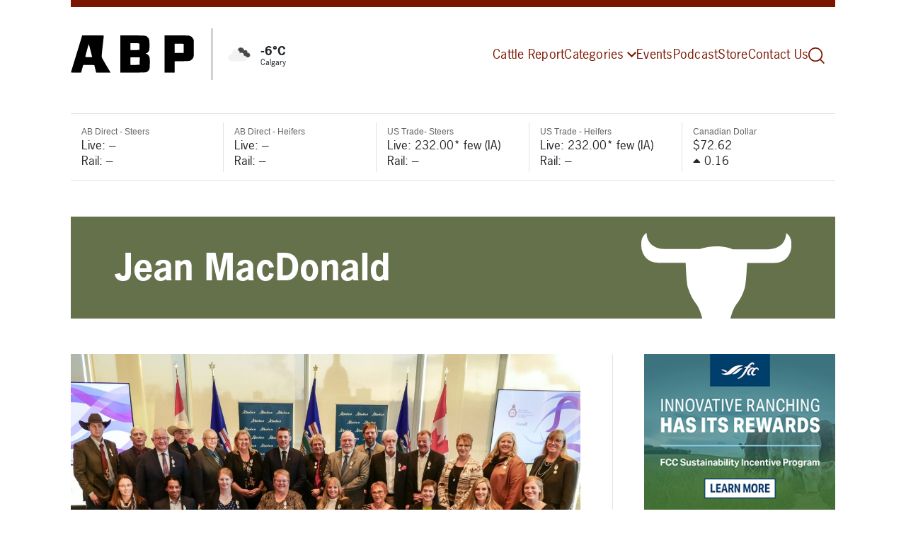

--- FILE ---
content_type: text/html; charset=UTF-8
request_url: https://abpdaily.com/tag/jean-macdonald/
body_size: 13448
content:
<!DOCTYPE html>
<html lang="en">

<head>
	<meta charset="UTF-8">
	<meta name="viewport" content="width=device-width, initial-scale=1, shrink-to-fit=no">
	<title>Jean MacDonald Archives - Alberta Beef Producers</title>
	<meta name="facebook-domain-verification" content="8enwih2x0s3q5rzyprhi8wjkh75gi6" />
	<link rel="icon" href="https://abpdaily.com/favicon.ico" type="image/x-icon" />
	<link rel="preconnect" href="https://fonts.gstatic.com">
	<link href="https://fonts.googleapis.com/css2?family=Oswald:wght@400;500;600;700&family=Roboto:wght@400;500;600;700&display=swap" rel="stylesheet">
	<link rel="stylesheet" href="https://use.fontawesome.com/releases/v5.8.1/css/all.css" integrity="sha384-50oBUHEmvpQ+1lW4y57PTFmhCaXp0ML5d60M1M7uH2+nqUivzIebhndOJK28anvf" crossorigin="anonymous">

	<meta name='robots' content='index, follow, max-image-preview:large, max-snippet:-1, max-video-preview:-1' />

	<!-- This site is optimized with the Yoast SEO plugin v26.7 - https://yoast.com/wordpress/plugins/seo/ -->
	<link rel="canonical" href="https://abpdaily.com/tag/jean-macdonald/" />
	<meta property="og:locale" content="en_US" />
	<meta property="og:type" content="article" />
	<meta property="og:title" content="Jean MacDonald Archives - Alberta Beef Producers" />
	<meta property="og:url" content="https://abpdaily.com/tag/jean-macdonald/" />
	<meta property="og:site_name" content="Alberta Beef Producers" />
	<meta property="og:image" content="https://abpdaily.com/wp-content/uploads/2021/05/ABP-123-scaled.jpg" />
	<meta property="og:image:width" content="2560" />
	<meta property="og:image:height" content="1706" />
	<meta property="og:image:type" content="image/jpeg" />
	<meta name="twitter:card" content="summary_large_image" />
	<meta name="twitter:site" content="@albertabeef" />
	<script type="application/ld+json" class="yoast-schema-graph">{"@context":"https://schema.org","@graph":[{"@type":"CollectionPage","@id":"https://abpdaily.com/tag/jean-macdonald/","url":"https://abpdaily.com/tag/jean-macdonald/","name":"Jean MacDonald Archives - Alberta Beef Producers","isPartOf":{"@id":"https://abpdaily.com/#website"},"primaryImageOfPage":{"@id":"https://abpdaily.com/tag/jean-macdonald/#primaryimage"},"image":{"@id":"https://abpdaily.com/tag/jean-macdonald/#primaryimage"},"thumbnailUrl":"https://abpdaily.com/wp-content/uploads/2023/01/QEII-Group-Dec20-003-scaled-e1673047779290.jpg","inLanguage":"en-US"},{"@type":"ImageObject","inLanguage":"en-US","@id":"https://abpdaily.com/tag/jean-macdonald/#primaryimage","url":"https://abpdaily.com/wp-content/uploads/2023/01/QEII-Group-Dec20-003-scaled-e1673047779290.jpg","contentUrl":"https://abpdaily.com/wp-content/uploads/2023/01/QEII-Group-Dec20-003-scaled-e1673047779290.jpg","width":1178,"height":630,"caption":"Photo Credit: Alberta Ministry of Agriculture and Irrigation"},{"@type":"WebSite","@id":"https://abpdaily.com/#website","url":"https://abpdaily.com/","name":"Alberta Beef Producers","description":"For the more than 18,000 beef cattle producers who are stewards of the industry in this province, one organization represents their collective interests — the Alberta Beef Producers (ABP).","potentialAction":[{"@type":"SearchAction","target":{"@type":"EntryPoint","urlTemplate":"https://abpdaily.com/?s={search_term_string}"},"query-input":{"@type":"PropertyValueSpecification","valueRequired":true,"valueName":"search_term_string"}}],"inLanguage":"en-US"}]}</script>
	<!-- / Yoast SEO plugin. -->


<link rel="alternate" type="application/rss+xml" title="Alberta Beef Producers &raquo; Jean MacDonald Tag Feed" href="https://abpdaily.com/tag/jean-macdonald/feed/" />
<style id='wp-img-auto-sizes-contain-inline-css' type='text/css'>
img:is([sizes=auto i],[sizes^="auto," i]){contain-intrinsic-size:3000px 1500px}
/*# sourceURL=wp-img-auto-sizes-contain-inline-css */
</style>
<style id='wp-emoji-styles-inline-css' type='text/css'>

	img.wp-smiley, img.emoji {
		display: inline !important;
		border: none !important;
		box-shadow: none !important;
		height: 1em !important;
		width: 1em !important;
		margin: 0 0.07em !important;
		vertical-align: -0.1em !important;
		background: none !important;
		padding: 0 !important;
	}
/*# sourceURL=wp-emoji-styles-inline-css */
</style>
<style id='wp-block-library-inline-css' type='text/css'>
:root{--wp-block-synced-color:#7a00df;--wp-block-synced-color--rgb:122,0,223;--wp-bound-block-color:var(--wp-block-synced-color);--wp-editor-canvas-background:#ddd;--wp-admin-theme-color:#007cba;--wp-admin-theme-color--rgb:0,124,186;--wp-admin-theme-color-darker-10:#006ba1;--wp-admin-theme-color-darker-10--rgb:0,107,160.5;--wp-admin-theme-color-darker-20:#005a87;--wp-admin-theme-color-darker-20--rgb:0,90,135;--wp-admin-border-width-focus:2px}@media (min-resolution:192dpi){:root{--wp-admin-border-width-focus:1.5px}}.wp-element-button{cursor:pointer}:root .has-very-light-gray-background-color{background-color:#eee}:root .has-very-dark-gray-background-color{background-color:#313131}:root .has-very-light-gray-color{color:#eee}:root .has-very-dark-gray-color{color:#313131}:root .has-vivid-green-cyan-to-vivid-cyan-blue-gradient-background{background:linear-gradient(135deg,#00d084,#0693e3)}:root .has-purple-crush-gradient-background{background:linear-gradient(135deg,#34e2e4,#4721fb 50%,#ab1dfe)}:root .has-hazy-dawn-gradient-background{background:linear-gradient(135deg,#faaca8,#dad0ec)}:root .has-subdued-olive-gradient-background{background:linear-gradient(135deg,#fafae1,#67a671)}:root .has-atomic-cream-gradient-background{background:linear-gradient(135deg,#fdd79a,#004a59)}:root .has-nightshade-gradient-background{background:linear-gradient(135deg,#330968,#31cdcf)}:root .has-midnight-gradient-background{background:linear-gradient(135deg,#020381,#2874fc)}:root{--wp--preset--font-size--normal:16px;--wp--preset--font-size--huge:42px}.has-regular-font-size{font-size:1em}.has-larger-font-size{font-size:2.625em}.has-normal-font-size{font-size:var(--wp--preset--font-size--normal)}.has-huge-font-size{font-size:var(--wp--preset--font-size--huge)}.has-text-align-center{text-align:center}.has-text-align-left{text-align:left}.has-text-align-right{text-align:right}.has-fit-text{white-space:nowrap!important}#end-resizable-editor-section{display:none}.aligncenter{clear:both}.items-justified-left{justify-content:flex-start}.items-justified-center{justify-content:center}.items-justified-right{justify-content:flex-end}.items-justified-space-between{justify-content:space-between}.screen-reader-text{border:0;clip-path:inset(50%);height:1px;margin:-1px;overflow:hidden;padding:0;position:absolute;width:1px;word-wrap:normal!important}.screen-reader-text:focus{background-color:#ddd;clip-path:none;color:#444;display:block;font-size:1em;height:auto;left:5px;line-height:normal;padding:15px 23px 14px;text-decoration:none;top:5px;width:auto;z-index:100000}html :where(.has-border-color){border-style:solid}html :where([style*=border-top-color]){border-top-style:solid}html :where([style*=border-right-color]){border-right-style:solid}html :where([style*=border-bottom-color]){border-bottom-style:solid}html :where([style*=border-left-color]){border-left-style:solid}html :where([style*=border-width]){border-style:solid}html :where([style*=border-top-width]){border-top-style:solid}html :where([style*=border-right-width]){border-right-style:solid}html :where([style*=border-bottom-width]){border-bottom-style:solid}html :where([style*=border-left-width]){border-left-style:solid}html :where(img[class*=wp-image-]){height:auto;max-width:100%}:where(figure){margin:0 0 1em}html :where(.is-position-sticky){--wp-admin--admin-bar--position-offset:var(--wp-admin--admin-bar--height,0px)}@media screen and (max-width:600px){html :where(.is-position-sticky){--wp-admin--admin-bar--position-offset:0px}}

/*# sourceURL=wp-block-library-inline-css */
</style><style id='wp-block-paragraph-inline-css' type='text/css'>
.is-small-text{font-size:.875em}.is-regular-text{font-size:1em}.is-large-text{font-size:2.25em}.is-larger-text{font-size:3em}.has-drop-cap:not(:focus):first-letter{float:left;font-size:8.4em;font-style:normal;font-weight:100;line-height:.68;margin:.05em .1em 0 0;text-transform:uppercase}body.rtl .has-drop-cap:not(:focus):first-letter{float:none;margin-left:.1em}p.has-drop-cap.has-background{overflow:hidden}:root :where(p.has-background){padding:1.25em 2.375em}:where(p.has-text-color:not(.has-link-color)) a{color:inherit}p.has-text-align-left[style*="writing-mode:vertical-lr"],p.has-text-align-right[style*="writing-mode:vertical-rl"]{rotate:180deg}
/*# sourceURL=https://abpdaily.com/wp-includes/blocks/paragraph/style.min.css */
</style>
<style id='global-styles-inline-css' type='text/css'>
:root{--wp--preset--aspect-ratio--square: 1;--wp--preset--aspect-ratio--4-3: 4/3;--wp--preset--aspect-ratio--3-4: 3/4;--wp--preset--aspect-ratio--3-2: 3/2;--wp--preset--aspect-ratio--2-3: 2/3;--wp--preset--aspect-ratio--16-9: 16/9;--wp--preset--aspect-ratio--9-16: 9/16;--wp--preset--color--black: #000000;--wp--preset--color--cyan-bluish-gray: #abb8c3;--wp--preset--color--white: #ffffff;--wp--preset--color--pale-pink: #f78da7;--wp--preset--color--vivid-red: #cf2e2e;--wp--preset--color--luminous-vivid-orange: #ff6900;--wp--preset--color--luminous-vivid-amber: #fcb900;--wp--preset--color--light-green-cyan: #7bdcb5;--wp--preset--color--vivid-green-cyan: #00d084;--wp--preset--color--pale-cyan-blue: #8ed1fc;--wp--preset--color--vivid-cyan-blue: #0693e3;--wp--preset--color--vivid-purple: #9b51e0;--wp--preset--gradient--vivid-cyan-blue-to-vivid-purple: linear-gradient(135deg,rgb(6,147,227) 0%,rgb(155,81,224) 100%);--wp--preset--gradient--light-green-cyan-to-vivid-green-cyan: linear-gradient(135deg,rgb(122,220,180) 0%,rgb(0,208,130) 100%);--wp--preset--gradient--luminous-vivid-amber-to-luminous-vivid-orange: linear-gradient(135deg,rgb(252,185,0) 0%,rgb(255,105,0) 100%);--wp--preset--gradient--luminous-vivid-orange-to-vivid-red: linear-gradient(135deg,rgb(255,105,0) 0%,rgb(207,46,46) 100%);--wp--preset--gradient--very-light-gray-to-cyan-bluish-gray: linear-gradient(135deg,rgb(238,238,238) 0%,rgb(169,184,195) 100%);--wp--preset--gradient--cool-to-warm-spectrum: linear-gradient(135deg,rgb(74,234,220) 0%,rgb(151,120,209) 20%,rgb(207,42,186) 40%,rgb(238,44,130) 60%,rgb(251,105,98) 80%,rgb(254,248,76) 100%);--wp--preset--gradient--blush-light-purple: linear-gradient(135deg,rgb(255,206,236) 0%,rgb(152,150,240) 100%);--wp--preset--gradient--blush-bordeaux: linear-gradient(135deg,rgb(254,205,165) 0%,rgb(254,45,45) 50%,rgb(107,0,62) 100%);--wp--preset--gradient--luminous-dusk: linear-gradient(135deg,rgb(255,203,112) 0%,rgb(199,81,192) 50%,rgb(65,88,208) 100%);--wp--preset--gradient--pale-ocean: linear-gradient(135deg,rgb(255,245,203) 0%,rgb(182,227,212) 50%,rgb(51,167,181) 100%);--wp--preset--gradient--electric-grass: linear-gradient(135deg,rgb(202,248,128) 0%,rgb(113,206,126) 100%);--wp--preset--gradient--midnight: linear-gradient(135deg,rgb(2,3,129) 0%,rgb(40,116,252) 100%);--wp--preset--font-size--small: 13px;--wp--preset--font-size--medium: 20px;--wp--preset--font-size--large: 36px;--wp--preset--font-size--x-large: 42px;--wp--preset--spacing--20: 0.44rem;--wp--preset--spacing--30: 0.67rem;--wp--preset--spacing--40: 1rem;--wp--preset--spacing--50: 1.5rem;--wp--preset--spacing--60: 2.25rem;--wp--preset--spacing--70: 3.38rem;--wp--preset--spacing--80: 5.06rem;--wp--preset--shadow--natural: 6px 6px 9px rgba(0, 0, 0, 0.2);--wp--preset--shadow--deep: 12px 12px 50px rgba(0, 0, 0, 0.4);--wp--preset--shadow--sharp: 6px 6px 0px rgba(0, 0, 0, 0.2);--wp--preset--shadow--outlined: 6px 6px 0px -3px rgb(255, 255, 255), 6px 6px rgb(0, 0, 0);--wp--preset--shadow--crisp: 6px 6px 0px rgb(0, 0, 0);}:where(.is-layout-flex){gap: 0.5em;}:where(.is-layout-grid){gap: 0.5em;}body .is-layout-flex{display: flex;}.is-layout-flex{flex-wrap: wrap;align-items: center;}.is-layout-flex > :is(*, div){margin: 0;}body .is-layout-grid{display: grid;}.is-layout-grid > :is(*, div){margin: 0;}:where(.wp-block-columns.is-layout-flex){gap: 2em;}:where(.wp-block-columns.is-layout-grid){gap: 2em;}:where(.wp-block-post-template.is-layout-flex){gap: 1.25em;}:where(.wp-block-post-template.is-layout-grid){gap: 1.25em;}.has-black-color{color: var(--wp--preset--color--black) !important;}.has-cyan-bluish-gray-color{color: var(--wp--preset--color--cyan-bluish-gray) !important;}.has-white-color{color: var(--wp--preset--color--white) !important;}.has-pale-pink-color{color: var(--wp--preset--color--pale-pink) !important;}.has-vivid-red-color{color: var(--wp--preset--color--vivid-red) !important;}.has-luminous-vivid-orange-color{color: var(--wp--preset--color--luminous-vivid-orange) !important;}.has-luminous-vivid-amber-color{color: var(--wp--preset--color--luminous-vivid-amber) !important;}.has-light-green-cyan-color{color: var(--wp--preset--color--light-green-cyan) !important;}.has-vivid-green-cyan-color{color: var(--wp--preset--color--vivid-green-cyan) !important;}.has-pale-cyan-blue-color{color: var(--wp--preset--color--pale-cyan-blue) !important;}.has-vivid-cyan-blue-color{color: var(--wp--preset--color--vivid-cyan-blue) !important;}.has-vivid-purple-color{color: var(--wp--preset--color--vivid-purple) !important;}.has-black-background-color{background-color: var(--wp--preset--color--black) !important;}.has-cyan-bluish-gray-background-color{background-color: var(--wp--preset--color--cyan-bluish-gray) !important;}.has-white-background-color{background-color: var(--wp--preset--color--white) !important;}.has-pale-pink-background-color{background-color: var(--wp--preset--color--pale-pink) !important;}.has-vivid-red-background-color{background-color: var(--wp--preset--color--vivid-red) !important;}.has-luminous-vivid-orange-background-color{background-color: var(--wp--preset--color--luminous-vivid-orange) !important;}.has-luminous-vivid-amber-background-color{background-color: var(--wp--preset--color--luminous-vivid-amber) !important;}.has-light-green-cyan-background-color{background-color: var(--wp--preset--color--light-green-cyan) !important;}.has-vivid-green-cyan-background-color{background-color: var(--wp--preset--color--vivid-green-cyan) !important;}.has-pale-cyan-blue-background-color{background-color: var(--wp--preset--color--pale-cyan-blue) !important;}.has-vivid-cyan-blue-background-color{background-color: var(--wp--preset--color--vivid-cyan-blue) !important;}.has-vivid-purple-background-color{background-color: var(--wp--preset--color--vivid-purple) !important;}.has-black-border-color{border-color: var(--wp--preset--color--black) !important;}.has-cyan-bluish-gray-border-color{border-color: var(--wp--preset--color--cyan-bluish-gray) !important;}.has-white-border-color{border-color: var(--wp--preset--color--white) !important;}.has-pale-pink-border-color{border-color: var(--wp--preset--color--pale-pink) !important;}.has-vivid-red-border-color{border-color: var(--wp--preset--color--vivid-red) !important;}.has-luminous-vivid-orange-border-color{border-color: var(--wp--preset--color--luminous-vivid-orange) !important;}.has-luminous-vivid-amber-border-color{border-color: var(--wp--preset--color--luminous-vivid-amber) !important;}.has-light-green-cyan-border-color{border-color: var(--wp--preset--color--light-green-cyan) !important;}.has-vivid-green-cyan-border-color{border-color: var(--wp--preset--color--vivid-green-cyan) !important;}.has-pale-cyan-blue-border-color{border-color: var(--wp--preset--color--pale-cyan-blue) !important;}.has-vivid-cyan-blue-border-color{border-color: var(--wp--preset--color--vivid-cyan-blue) !important;}.has-vivid-purple-border-color{border-color: var(--wp--preset--color--vivid-purple) !important;}.has-vivid-cyan-blue-to-vivid-purple-gradient-background{background: var(--wp--preset--gradient--vivid-cyan-blue-to-vivid-purple) !important;}.has-light-green-cyan-to-vivid-green-cyan-gradient-background{background: var(--wp--preset--gradient--light-green-cyan-to-vivid-green-cyan) !important;}.has-luminous-vivid-amber-to-luminous-vivid-orange-gradient-background{background: var(--wp--preset--gradient--luminous-vivid-amber-to-luminous-vivid-orange) !important;}.has-luminous-vivid-orange-to-vivid-red-gradient-background{background: var(--wp--preset--gradient--luminous-vivid-orange-to-vivid-red) !important;}.has-very-light-gray-to-cyan-bluish-gray-gradient-background{background: var(--wp--preset--gradient--very-light-gray-to-cyan-bluish-gray) !important;}.has-cool-to-warm-spectrum-gradient-background{background: var(--wp--preset--gradient--cool-to-warm-spectrum) !important;}.has-blush-light-purple-gradient-background{background: var(--wp--preset--gradient--blush-light-purple) !important;}.has-blush-bordeaux-gradient-background{background: var(--wp--preset--gradient--blush-bordeaux) !important;}.has-luminous-dusk-gradient-background{background: var(--wp--preset--gradient--luminous-dusk) !important;}.has-pale-ocean-gradient-background{background: var(--wp--preset--gradient--pale-ocean) !important;}.has-electric-grass-gradient-background{background: var(--wp--preset--gradient--electric-grass) !important;}.has-midnight-gradient-background{background: var(--wp--preset--gradient--midnight) !important;}.has-small-font-size{font-size: var(--wp--preset--font-size--small) !important;}.has-medium-font-size{font-size: var(--wp--preset--font-size--medium) !important;}.has-large-font-size{font-size: var(--wp--preset--font-size--large) !important;}.has-x-large-font-size{font-size: var(--wp--preset--font-size--x-large) !important;}
/*# sourceURL=global-styles-inline-css */
</style>

<style id='classic-theme-styles-inline-css' type='text/css'>
/*! This file is auto-generated */
.wp-block-button__link{color:#fff;background-color:#32373c;border-radius:9999px;box-shadow:none;text-decoration:none;padding:calc(.667em + 2px) calc(1.333em + 2px);font-size:1.125em}.wp-block-file__button{background:#32373c;color:#fff;text-decoration:none}
/*# sourceURL=/wp-includes/css/classic-themes.min.css */
</style>
<link rel='stylesheet' id='contact-form-7-css' href='https://abpdaily.com/wp-content/plugins/contact-form-7/includes/css/styles.css?ver=6.1.4' type='text/css' media='all' />
<script type="text/javascript" src="https://abpdaily.com/wp-includes/js/jquery/jquery.min.js?ver=3.7.1" id="jquery-core-js"></script>
<script type="text/javascript" src="https://abpdaily.com/wp-includes/js/jquery/jquery-migrate.min.js?ver=3.4.1" id="jquery-migrate-js"></script>
<script type="text/javascript" id="track-the-click-js-extra">
/* <![CDATA[ */
var ajax_var = {"nonce":"c34cbceb9e"};
var ttc_data = {"proBeacon":""};
//# sourceURL=track-the-click-js-extra
/* ]]> */
</script>
<script type="text/javascript" src="https://abpdaily.com/wp-content/plugins/track-the-click/public/js/track-the-click-public.js?ver=0.4.0" id="track-the-click-js" data-noptimize="true" data-no-optimize="1"></script>
<script type="text/javascript" id="track-the-click-js-after" data-noptimize="true" data-no-optimize="1">
/* <![CDATA[ */
function getHomeURL() {return "https://abpdaily.com";}
function getPostID() {return 0;}
function showClickCounts() {return false;}

//# sourceURL=track-the-click-js-after
/* ]]> */
</script>
<link rel="https://api.w.org/" href="https://abpdaily.com/wp-json/" /><link rel="alternate" title="JSON" type="application/json" href="https://abpdaily.com/wp-json/wp/v2/tags/1295" /><link rel="EditURI" type="application/rsd+xml" title="RSD" href="https://abpdaily.com/xmlrpc.php?rsd" />
<meta name="cdp-version" content="1.5.0" />	<link rel="stylesheet" href="https://use.typekit.net/lzs7tuk.css">
	<link rel="stylesheet" href="https://abpdaily.com/wp-content/themes/abp/css/bootstrap.min.css">
	<link rel="stylesheet" href="https://abpdaily.com/wp-content/themes/abp/css/main.css?v=1768432206">
	<!-- Facebook Pixel Code -->
	<script>
		! function(f, b, e, v, n, t, s) {
			if (f.fbq) return;
			n = f.fbq = function() {
				n.callMethod ?
					n.callMethod.apply(n, arguments) : n.queue.push(arguments)
			};
			if (!f._fbq) f._fbq = n;
			n.push = n;
			n.loaded = !0;
			n.version = '2.0';
			n.queue = [];
			t = b.createElement(e);
			t.async = !0;
			t.src = v;
			s = b.getElementsByTagName(e)[0];
			s.parentNode.insertBefore(t, s)
		}(window, document, 'script',
			'https://connect.facebook.net/en_US/fbevents.js');
		fbq('init', '1647109758793847');
		fbq('track', 'PageView');
	</script>
	<noscript><img height="1" width="1" style="display:none" src="https://www.facebook.com/tr?id=1647109758793847&ev=PageView&noscript=1" /></noscript>
	<!-- End Facebook Pixel Code -->

	<!-- Twitter universal website tag code -->
	<script>
		! function(e, t, n, s, u, a) {
			e.twq || (s = e.twq = function() {
					s.exe ? s.exe.apply(s, arguments) : s.queue.push(arguments);
				}, s.version = '1.1', s.queue = [], u = t.createElement(n), u.async = !0, u.src = '//static.ads-twitter.com/uwt.js',
				a = t.getElementsByTagName(n)[0], a.parentNode.insertBefore(u, a))
		}(window, document, 'script');
		// Insert Twitter Pixel ID and Standard Event data below
		twq('init', 'o5d1h');
		twq('track', 'PageView');
	</script>
	<!-- End Twitter universal website tag code -->
	<script>
		! function(s, a, e, v, n, t, z) {
			if (s.saq) return;
			n = s.saq = function() {
				n.callMethod ? n.callMethod.apply(n, arguments) : n.queue.push(arguments)
			};
			if (!s._saq) s._saq = n;
			n.push = n;
			n.loaded = !0;
			n.version = '1.0';
			n.queue = [];
			t = a.createElement(e);
			t.async = !0;
			t.src = v;
			z = a.getElementsByTagName(e)[0];
			z.parentNode.insertBefore(t, z)
		}(window, document, 'script', 'https://tags.srv.stackadapt.com/events.js');
		saq('ts', '719KDZmmad6VSKH0JT_-RA');
	</script>




	<!-- Global site tag (gtag.js) - Google Analytics -->
	<script async src="https://www.googletagmanager.com/gtag/js?id=UA-99981173-4"></script>
	<script>
		window.dataLayer = window.dataLayer || [];

		function gtag() {
			dataLayer.push(arguments);
		}
		gtag('js', new Date());

		gtag('config', 'UA-99981173-4');
	</script>

	<!-- Global site tag (gtag.js) - Google Analytics -->
	<script async src="https://www.googletagmanager.com/gtag/js?id=G-PM0F30QGBP"></script>
	<script>
		window.dataLayer = window.dataLayer || [];

		function gtag() {
			dataLayer.push(arguments);
		}
		gtag('js', new Date());
		gtag('config', 'G-PM0F30QGBP');
	</script>

	<!-- Google Tag Manager -->
	<script>
		(function(w, d, s, l, i) {
			w[l] = w[l] || [];
			w[l].push({
				'gtm.start': new Date().getTime(),
				event: 'gtm.js'
			});
			var f = d.getElementsByTagName(s)[0],
				j = d.createElement(s),
				dl = l != 'dataLayer' ? '&l=' + l : '';
			j.async = true;
			j.src =
				'https://www.googletagmanager.com/gtm.js?id=' + i + dl;
			f.parentNode.insertBefore(j, f);
		})(window, document, 'script', 'dataLayer', 'GTM-PBK8XXR');
	</script>
	<!-- End Google Tag Manager -->
</head>

<body id="agricultural-leaders-honoured-with-queens-platinum-jubilee-medals">
	<!-- Google Tag Manager (noscript) -->
	<noscript><iframe src="https://www.googletagmanager.com/ns.html?id=GTM-PBK8XXR" height="0" width="0" style="display:none;visibility:hidden"></iframe></noscript>
	<!-- End Google Tag Manager (noscript) -->
	<div id="page_wrap">
		<div id="header_wrap">
			<header class="header">
				<div class="container container--page">
					<div class="header-wrap d-flex align-items-center">
						<div class="header-logo">
							<a href="https://abpdaily.com" class="page-logo"><img src="https://abpdaily.com/wp-content/themes/abp/img/abp-logo-lg.svg" class="img-fluid" /></a>
						</div>
						<div class="header-temp" v-if="weatherTemp != ''">
							<div class="weather-icon"><img src="" v-bind:src="'https://openweathermap.org/img/wn/' + weatherIcon + '@2x.png'" /></div>
							<div class="weather-details">
								<div class="temp">{{ weatherTemp }}&deg;C</div>
								<div class="loc">{{ weatherCity }}</div>
							</div>
						</div>
						<div class="header-nav d-flex justify-content-end align-items-center">
							<nav class="navbar navbar-expand-lg">
								<div id="menu-wrap" class="navbar-collapse collapse w-100"><ul id="menu-header-menu" class="navbar-nav ml-auto"><li itemscope="itemscope" itemtype="https://www.schema.org/SiteNavigationElement" id="menu-item-23078" class="menu-item menu-item-type-post_type menu-item-object-page menu-item-23078 nav-item"><a title="Cattle Report" href="https://abpdaily.com/cattle-report/" class="nav-link ia-insitenav">Cattle Report</a></li>
<li itemscope="itemscope" itemtype="https://www.schema.org/SiteNavigationElement" id="menu-item-19447" class="menu-item menu-item-type-custom menu-item-object-custom menu-item-home menu-item-has-children dropdown menu-item-19447 nav-item"><a title="Categories" href="#" data-toggle="dropdown" aria-haspopup="true" aria-expanded="false" class="dropdown-toggle nav-link ia-insitenav" id="menu-item-dropdown-19447">Categories</a>
<ul class="dropdown-menu" aria-labelledby="menu-item-dropdown-19447" role="menu">
	<li itemscope="itemscope" itemtype="https://www.schema.org/SiteNavigationElement" id="menu-item-19453" class="menu-item menu-item-type-taxonomy menu-item-object-category menu-item-19453 nav-item"><a title="Business Tools" href="https://abpdaily.com/category/business-tools/" class="dropdown-item ia-insitenav">Business Tools</a></li>
	<li itemscope="itemscope" itemtype="https://www.schema.org/SiteNavigationElement" id="menu-item-19448" class="menu-item menu-item-type-taxonomy menu-item-object-category menu-item-19448 nav-item"><a title="Checking in with ABP" href="https://abpdaily.com/category/checking-in-with-abp/" class="dropdown-item ia-insitenav">Checking in with ABP</a></li>
	<li itemscope="itemscope" itemtype="https://www.schema.org/SiteNavigationElement" id="menu-item-19450" class="menu-item menu-item-type-taxonomy menu-item-object-category menu-item-19450 nav-item"><a title="Current Markets &amp; Forecasts" href="https://abpdaily.com/category/current-markets-forecasts/" class="dropdown-item ia-insitenav">Current Markets &amp; Forecasts</a></li>
	<li itemscope="itemscope" itemtype="https://www.schema.org/SiteNavigationElement" id="menu-item-19454" class="menu-item menu-item-type-taxonomy menu-item-object-category menu-item-19454 nav-item"><a title="Health &amp; Production" href="https://abpdaily.com/category/health-production/" class="dropdown-item ia-insitenav">Health &amp; Production</a></li>
	<li itemscope="itemscope" itemtype="https://www.schema.org/SiteNavigationElement" id="menu-item-19449" class="menu-item menu-item-type-taxonomy menu-item-object-category menu-item-19449 nav-item"><a title="Issues &amp; Insights" href="https://abpdaily.com/category/issues-insights-influence/" class="dropdown-item ia-insitenav">Issues &amp; Insights</a></li>
	<li itemscope="itemscope" itemtype="https://www.schema.org/SiteNavigationElement" id="menu-item-19451" class="menu-item menu-item-type-taxonomy menu-item-object-category menu-item-19451 nav-item"><a title="Innovation &amp; Technology" href="https://abpdaily.com/category/innovation-technology/" class="dropdown-item ia-insitenav">Innovation &amp; Technology</a></li>
	<li itemscope="itemscope" itemtype="https://www.schema.org/SiteNavigationElement" id="menu-item-22117" class="menu-item menu-item-type-taxonomy menu-item-object-category menu-item-22117 nav-item"><a title="News" href="https://abpdaily.com/category/news/" class="dropdown-item ia-insitenav">News</a></li>
	<li itemscope="itemscope" itemtype="https://www.schema.org/SiteNavigationElement" id="menu-item-19452" class="menu-item menu-item-type-taxonomy menu-item-object-category menu-item-19452 nav-item"><a title="Trailblazers" href="https://abpdaily.com/category/trail-blazers/" class="dropdown-item ia-insitenav">Trailblazers</a></li>
	<li itemscope="itemscope" itemtype="https://www.schema.org/SiteNavigationElement" id="menu-item-19456" class="menu-item menu-item-type-taxonomy menu-item-object-category menu-item-19456 nav-item"><a title="Weather" href="https://abpdaily.com/category/weather/" class="dropdown-item ia-insitenav">Weather</a></li>
</ul>
</li>
<li itemscope="itemscope" itemtype="https://www.schema.org/SiteNavigationElement" id="menu-item-254" class="ia-insitenav menu-item menu-item-type-post_type menu-item-object-page menu-item-254 nav-item"><a title="Events" href="https://abpdaily.com/events/" class="nav-link ia-insitenav">Events</a></li>
<li itemscope="itemscope" itemtype="https://www.schema.org/SiteNavigationElement" id="menu-item-19457" class="menu-item menu-item-type-post_type menu-item-object-page menu-item-19457 nav-item"><a title="Podcast" href="https://abpdaily.com/podcast/" class="nav-link ia-insitenav">Podcast</a></li>
<li itemscope="itemscope" itemtype="https://www.schema.org/SiteNavigationElement" id="menu-item-30859" class="menu-item menu-item-type-custom menu-item-object-custom menu-item-30859 nav-item"><a title="Store" href="https://www.abpdaily.store/" class="nav-link ia-insitenav">Store</a></li>
<li itemscope="itemscope" itemtype="https://www.schema.org/SiteNavigationElement" id="menu-item-30900" class="menu-item menu-item-type-post_type menu-item-object-page menu-item-30900 nav-item"><a title="Contact Us" href="https://abpdaily.com/contact-us/" class="nav-link ia-insitenav">Contact Us</a></li>
</ul></div>

							</nav>
							<a href="https://abpdaily.com/search" class="d-none d-lg-block search-link">
								<img src="https://abpdaily.com/wp-content/themes/abp/img/icon-search.svg" alt="Magnifying Glass">
							</a>
						</div>
					</div>
				</div>
			</header>

			<a href="https://abpdaily.com/search" class="d-block d-lg-none search-link">
				<img src="https://abpdaily.com/wp-content/themes/abp/img/icon-search.svg" alt="Magnifying Glass">
			</a>
			<div id="menu-launcher" class="navbtn" @click="toggleNav()" v-bind:class="[ navOpen === 1 ? 'open' : '' ]">
				<span></span>
				<span></span>
				<span></span>
			</div>

			<div id="popup-menu" class="mobile-nav" v-bind:class="[ navOpen === 1 ? 'open' : '' ]">
				<div class="inside">
					<div id="menu-wrap" class="menu-header-menu-container"><ul id="menu-header-menu-1" class="navbar-nav mx-auto text-center"><li itemscope="itemscope" itemtype="https://www.schema.org/SiteNavigationElement" class="menu-item menu-item-type-post_type menu-item-object-page menu-item-23078 nav-item"><a title="Cattle Report" href="https://abpdaily.com/cattle-report/" class="nav-link ia-insitenav">Cattle Report</a></li>
<li itemscope="itemscope" itemtype="https://www.schema.org/SiteNavigationElement" class="menu-item menu-item-type-custom menu-item-object-custom menu-item-home menu-item-has-children dropdown menu-item-19447 nav-item"><a title="Categories" href="#" data-toggle="dropdown" aria-haspopup="true" aria-expanded="false" class="dropdown-toggle nav-link ia-insitenav" id="menu-item-dropdown-19447">Categories</a>
<ul class="dropdown-menu" aria-labelledby="menu-item-dropdown-19447" role="menu">
	<li itemscope="itemscope" itemtype="https://www.schema.org/SiteNavigationElement" class="menu-item menu-item-type-taxonomy menu-item-object-category menu-item-19453 nav-item"><a title="Business Tools" href="https://abpdaily.com/category/business-tools/" class="dropdown-item ia-insitenav">Business Tools</a></li>
	<li itemscope="itemscope" itemtype="https://www.schema.org/SiteNavigationElement" class="menu-item menu-item-type-taxonomy menu-item-object-category menu-item-19448 nav-item"><a title="Checking in with ABP" href="https://abpdaily.com/category/checking-in-with-abp/" class="dropdown-item ia-insitenav">Checking in with ABP</a></li>
	<li itemscope="itemscope" itemtype="https://www.schema.org/SiteNavigationElement" class="menu-item menu-item-type-taxonomy menu-item-object-category menu-item-19450 nav-item"><a title="Current Markets &amp; Forecasts" href="https://abpdaily.com/category/current-markets-forecasts/" class="dropdown-item ia-insitenav">Current Markets &amp; Forecasts</a></li>
	<li itemscope="itemscope" itemtype="https://www.schema.org/SiteNavigationElement" class="menu-item menu-item-type-taxonomy menu-item-object-category menu-item-19454 nav-item"><a title="Health &amp; Production" href="https://abpdaily.com/category/health-production/" class="dropdown-item ia-insitenav">Health &amp; Production</a></li>
	<li itemscope="itemscope" itemtype="https://www.schema.org/SiteNavigationElement" class="menu-item menu-item-type-taxonomy menu-item-object-category menu-item-19449 nav-item"><a title="Issues &amp; Insights" href="https://abpdaily.com/category/issues-insights-influence/" class="dropdown-item ia-insitenav">Issues &amp; Insights</a></li>
	<li itemscope="itemscope" itemtype="https://www.schema.org/SiteNavigationElement" class="menu-item menu-item-type-taxonomy menu-item-object-category menu-item-19451 nav-item"><a title="Innovation &amp; Technology" href="https://abpdaily.com/category/innovation-technology/" class="dropdown-item ia-insitenav">Innovation &amp; Technology</a></li>
	<li itemscope="itemscope" itemtype="https://www.schema.org/SiteNavigationElement" class="menu-item menu-item-type-taxonomy menu-item-object-category menu-item-22117 nav-item"><a title="News" href="https://abpdaily.com/category/news/" class="dropdown-item ia-insitenav">News</a></li>
	<li itemscope="itemscope" itemtype="https://www.schema.org/SiteNavigationElement" class="menu-item menu-item-type-taxonomy menu-item-object-category menu-item-19452 nav-item"><a title="Trailblazers" href="https://abpdaily.com/category/trail-blazers/" class="dropdown-item ia-insitenav">Trailblazers</a></li>
	<li itemscope="itemscope" itemtype="https://www.schema.org/SiteNavigationElement" class="menu-item menu-item-type-taxonomy menu-item-object-category menu-item-19456 nav-item"><a title="Weather" href="https://abpdaily.com/category/weather/" class="dropdown-item ia-insitenav">Weather</a></li>
</ul>
</li>
<li itemscope="itemscope" itemtype="https://www.schema.org/SiteNavigationElement" class="ia-insitenav menu-item menu-item-type-post_type menu-item-object-page menu-item-254 nav-item"><a title="Events" href="https://abpdaily.com/events/" class="nav-link ia-insitenav">Events</a></li>
<li itemscope="itemscope" itemtype="https://www.schema.org/SiteNavigationElement" class="menu-item menu-item-type-post_type menu-item-object-page menu-item-19457 nav-item"><a title="Podcast" href="https://abpdaily.com/podcast/" class="nav-link ia-insitenav">Podcast</a></li>
<li itemscope="itemscope" itemtype="https://www.schema.org/SiteNavigationElement" class="menu-item menu-item-type-custom menu-item-object-custom menu-item-30859 nav-item"><a title="Store" href="https://www.abpdaily.store/" class="nav-link ia-insitenav">Store</a></li>
<li itemscope="itemscope" itemtype="https://www.schema.org/SiteNavigationElement" class="menu-item menu-item-type-post_type menu-item-object-page menu-item-30900 nav-item"><a title="Contact Us" href="https://abpdaily.com/contact-us/" class="nav-link ia-insitenav">Contact Us</a></li>
</ul></div>				</div>
			</div>
		</div>
		<div class="top-ticker container container--page d-none d-lg-block">
			<div class="abp-ticker">
				<div class="ticker-item">
					<h3>AB Direct - Steers</h3>
					<div class="content">
						Live: ---<br />
						Rail: ---					</div>
				</div>
				<div class="ticker-item">
					<h3>AB Direct - Heifers</h3>
					<div class="content">
						Live: ---<br />
						Rail: ---					</div>
				</div>
				<div class="ticker-item">
					<h3>US Trade- Steers</h3>
					<div class="content">
						Live: 232.00* few (IA)<br />
						Rail: ---					</div>
				</div>
				<div class="ticker-item">
					<h3>US Trade - Heifers</h3>
					<div class="content">
						Live: 232.00* few (IA)<br />
						Rail: ---					</div>
				</div>
				<div class="ticker-item">
					<h3>Canadian Dollar</h3>
					<div class="content">
						$72.62 <br />
						<i class="fas fa-caret-up"></i> 0.16					</div>
				</div>
			</div>
		</div>

		
		<div class="content-area"><div class="container container--page">
    <div class="row justify-content-between align-items-center archive-category__banner jean-macdonald">
        <h1 class="p-0 m-0">
            Jean MacDonald        </h1>

        <img class="d-none d-md-block archive-category__banner-bull" src="https://abpdaily.com/wp-content/themes/abp/img/bull-head.svg" alt="Bull Head">
    </div>
    <div class="d-block d-lg-none col-12 p-0 mb-5">
            <section class="sidebar-cta text-center mb-5">
        <a target="_blank" class="w-100 d-block" href="htTps://www.fcc-fac.ca/en/financing/agriculture/sustainability-incentive-program?utm_source=ab_beef_producer&utm_medium=ros_display&utm_campaign=sip2025&utm_content=innovative_ranching&utm_term=english"><img src="https://abpdaily.com/wp-content/uploads/2025/11/FCC-Dig-Ad-Jan-2026.jpg" class=" w-100" /></a>
    </section>

    <section class="top-stories">
        <h3>Featured</h3>

                <ul class="top-stories__list">
                            <li class="top-story">
                                            <a href="https://www.eventbrite.com/cc/producer-meetings-1476849?utm-campaign=social&utm-content=creatorshare&utm-medium=discovery&utm-term=odclsxcollection&utm-source=cp&aff=escb" target="_blank">
                            <img style="height: 300px; object-fit: cover;" class="w-100" src="https://abpdaily.com/wp-content/uploads/2025/01/Producer-Meetings-and-AGM-Grazing-Graphics_Social-Media-02-1080x1350px-scaled-e1736546885113.jpg" alt="">
                        </a>
                                        <h3 class="">Producer Meetings</h3>
                    <p>
                        Who could say no to a $10 supper with friends and colleagues? Join fellow cattle producers for a meal and conversations at the 2026 Producer Meetings.
                    </p>
                    <a href="https://www.eventbrite.com/cc/producer-meetings-1476849?utm-campaign=social&utm-content=creatorshare&utm-medium=discovery&utm-term=odclsxcollection&utm-source=cp&aff=escb" target="_blank" class="btn ia-insitenav">
                        Register Today                    </a>
                </li>
                    </ul>

    </section>



    </div>

    <div class="row page__content-container">
        <div class="col-12 col-lg-8 d-block page__main-content p-0">
            
<section class="latest-posts">
    <div class="row latest-posts__row m-0">
                            <div class="blog-post big pb-0 latest trail-blazers">
                        <div class="row m-0">
                            <div class="col-12 p-0">
                                                                    <div class="blog-feat-img blog-feat-img--big"><a href="https://abpdaily.com/trail-blazers/agricultural-leaders-honoured-with-queens-platinum-jubilee-medals/"><img src="https://abpdaily.com/wp-content/uploads/2023/01/QEII-Group-Dec20-003-scaled-e1673047779290.jpg" class="" /></a></div>
                                                                <div class="blog-info">
                                    <span class="date-text">January 11, 2023</span>
                                    <span class="blog-cats">Trailblazers</span>
                                </div>
                                <h2><a href="https://abpdaily.com/trail-blazers/agricultural-leaders-honoured-with-queens-platinum-jubilee-medals/">Agricultural leaders honoured with Queen’s Platinum Jubilee Medals</a></h2>
                                <div class="blog-post__excerpt"><p>Several beef industry advocates and leaders were recently recognized through the Queen Elizabeth II Platinum Jubilee Award program. In December, Nate Horner, Minister of Agriculture and Irrigation and MLA for Drumheller-Stettler presented the Jubilee Medals to recipients in his constituency and to those chosen for their contributions to Alberta’s agriculture sector: Al Campbell &#8211; former&#8230;</p>
</div>

                                <a href="https://abpdaily.com/trail-blazers/agricultural-leaders-honoured-with-queens-platinum-jubilee-medals/" class="btn ia-insitenav">Read More</a>
                            </div>
                        </div>
                    </div>
                    </div>
</section>
            
                    
        
        </div>

        <div class="vr d-none d-md-block"></div>

        <div class="col-12  col-lg-3 page-sidebar p-0">
            <!-- 
    Due to the layout shifts that the client wants, 
I needed to divide the sections of the sidebar into two.
The top part of the sidebar would then showup above the main content of the page only
on mobile views. 
-->


<div class="d-none d-lg-block">
        <section class="sidebar-cta text-center mb-5">
        <a target="_blank" class="w-100 d-block" href="htTps://www.fcc-fac.ca/en/financing/agriculture/sustainability-incentive-program?utm_source=ab_beef_producer&utm_medium=ros_display&utm_campaign=sip2025&utm_content=innovative_ranching&utm_term=english"><img src="https://abpdaily.com/wp-content/uploads/2025/11/FCC-Dig-Ad-Jan-2026.jpg" class=" w-100" /></a>
    </section>

    <section class="top-stories">
        <h3>Featured</h3>

                <ul class="top-stories__list">
                            <li class="top-story">
                                            <a href="https://www.eventbrite.com/cc/producer-meetings-1476849?utm-campaign=social&utm-content=creatorshare&utm-medium=discovery&utm-term=odclsxcollection&utm-source=cp&aff=escb" target="_blank">
                            <img style="height: 300px; object-fit: cover;" class="w-100" src="https://abpdaily.com/wp-content/uploads/2025/01/Producer-Meetings-and-AGM-Grazing-Graphics_Social-Media-02-1080x1350px-scaled-e1736546885113.jpg" alt="">
                        </a>
                                        <h3 class="">Producer Meetings</h3>
                    <p>
                        Who could say no to a $10 supper with friends and colleagues? Join fellow cattle producers for a meal and conversations at the 2026 Producer Meetings.
                    </p>
                    <a href="https://www.eventbrite.com/cc/producer-meetings-1476849?utm-campaign=social&utm-content=creatorshare&utm-medium=discovery&utm-term=odclsxcollection&utm-source=cp&aff=escb" target="_blank" class="btn ia-insitenav">
                        Register Today                    </a>
                </li>
                    </ul>

    </section>



</div>


<section class="cattle-report">
    <h3>Cattle Report</h3>
    <div class="updated">Updated: January 21, 2026</div>
    <div class="report-row d-block d-lg-none">
        <div class="report-col">
            <h4>Steers</h4>
            <p>
                Live: ---<br />
                Rail: ---            </p>
        </div>
        <div class="report-col">
            <h4>Heifers</h4>
            <p>
                Live: ---<br />
                Rail: ---            </p>
        </div>
    </div>
    <div class="report-row d-block d-md-none">
        <div class="report-col">
            <h4>Choice Steers</h4>
            <p>
                Live: 232.00* few (IA)<br />
                Rail: ---            </p>
        </div>
        <div class="report-col">
            <h4>Choice Heifers</h4>
            <p>
                Live: 232.00* few (IA)<br />
                Rail: ---            </p>
        </div>
    </div>
    <div class="report-row d-block d-md-none">
        <div class="report-col">
            <h4>Boner Cows</h4>
            <p>
                Over 500 lbs: 300.44            </p>
        </div>
        <div class="report-col">
            <h4>Canadian Dollar</h4>
            <p>
                $72.62 &nbsp;<i class="fas fa-caret-up"></i> 0.16            </p>
        </div>
    </div>

    <div class="lpi-table">
        <h4>Livestock Price Insurance Index</h4>
        <table class="table table-hover table-bordered">
            <thead class="thead-dark">
                <tr>
                    <th>Expiry</th>
                    <th>Fed</th>
                    <th>Feeder</th>
                    <th>Calf</th>
                </tr>
            </thead>
            <tbody>
                                        <tr>
                            <td>13-Apr-26</td>
                            <td>300</td>
                            <td>474</td>
                            <td>--</td>
                        </tr>
                                        <tr>
                            <td>11-May-26</td>
                            <td>310</td>
                            <td>476</td>
                            <td>--</td>
                        </tr>
                                        <tr>
                            <td>08-June-26</td>
                            <td>314</td>
                            <td>474</td>
                            <td>--</td>
                        </tr>
                                        <tr>
                            <td>06-July-26</td>
                            <td>308</td>
                            <td>--</td>
                            <td>--</td>
                        </tr>
                                        <tr>
                            <td>03-Aug-26</td>
                            <td>304</td>
                            <td>--</td>
                            <td>--</td>
                        </tr>
                                        <tr>
                            <td>31-Aug-26</td>
                            <td>296</td>
                            <td>470</td>
                            <td>--</td>
                        </tr>
                                        <tr>
                            <td>28-Sep-26</td>
                            <td>292</td>
                            <td>470</td>
                            <td>--</td>
                        </tr>
                            </tbody>
        </table>
        <div class="lpi-updated">Last Updated on January 15, 2026</div>
    </div>

    <div class="report-more">
        <a href="https://abpdaily.com/cattle-report" class="btn ia-insitenav">View Full Report</a>
    </div>
</section>

    <section class="sidebar-cta text-center">
        <a target="_blank" class="w-100" href="https://canadabeef.ca/canadabeefperforms/"><img src="https://abpdaily.com/wp-content/uploads/2026/01/CBP_AB-Producers_300x600_C_2026.jpg" class=" w-100" /></a>
    </section>
    <section class="sidebar-cta text-center">
        <a target="_blank" class="w-100" href="https://brettyoung.ca/product-category/agricultural-seed-crop-inputs/forages/?_region=western-canada&utm_campaign=2026_brettyoung_forages&utm_source=alberta-beef-producers&utm_medium=display&utm_content=half-page_opt1_300x600"><img src="https://abpdaily.com/wp-content/uploads/2026/01/BY_Forages_OPT1_V1.gif" class=" w-100" /></a>
    </section>

        </div>
    </div>
</div>
            </div>
            <footer id="footer_wrap">
                <div class="container">
                    <div class="row footer__row" >
                        <div class="col-6 col-12 col-lg-4 d-flex flex-column align-items-center">
                            <a href="https://abpdaily.com"><img src="https://abpdaily.com/wp-content/themes/abp/img/producers-logo.svg" class="img-fluid mb-4" style="max-height: 104px;" /></a>

                            <div class="social-icons d-flex justify-content-lg-center pb-4" style="gap: 10px;">
                                <a href="https://www.facebook.com/AlbertaBeefProducers" target="_blank">
                                    <img class="footer-social-icon" src="https://abpdaily.com/wp-content/themes/abp/img/socials-white/icon-social-facebook.svg" alt="">
                                </a>
                                <a href="https://twitter.com/albertabeef" target="_blank">
                                    <img class="footer-social-icon" src="https://abpdaily.com/wp-content/themes/abp/img/socials-white/icon-social-x.svg" alt="">

                                </a>
                                <a href="https://www.linkedin.com/company/alberta-beef-producers/" target="_blank">
                                    <img class="footer-social-icon" src="https://abpdaily.com/wp-content/themes/abp/img/socials-white/icon-social-linkedin.svg" alt="">
                                </a>
                                <a href="https://www.instagram.com/loveabbeef/" target="_blank">
                                    <img class="footer-social-icon" src="https://abpdaily.com/wp-content/themes/abp/img/socials/icon-social-instagram.svg" alt="">
                                </a>
                            </div>
                        </div>
                        <div class="col-12 col-lg-5 footer-form">
                            
<div class="wpcf7 no-js" id="wpcf7-f21692-o1" lang="en-US" dir="ltr" data-wpcf7-id="21692">
<div class="screen-reader-response"><p role="status" aria-live="polite" aria-atomic="true"></p> <ul></ul></div>
<form action="/tag/jean-macdonald/#wpcf7-f21692-o1" method="post" class="wpcf7-form init" aria-label="Contact form" novalidate="novalidate" data-status="init">
<fieldset class="hidden-fields-container"><input type="hidden" name="_wpcf7" value="21692" /><input type="hidden" name="_wpcf7_version" value="6.1.4" /><input type="hidden" name="_wpcf7_locale" value="en_US" /><input type="hidden" name="_wpcf7_unit_tag" value="wpcf7-f21692-o1" /><input type="hidden" name="_wpcf7_container_post" value="0" /><input type="hidden" name="_wpcf7_posted_data_hash" value="" /><input type="hidden" name="_wpcf7_recaptcha_response" value="" />
</fieldset>
<div class="d-flex justify-content-center">
	<div class="">
		<h3 class="m-0 text-white">The Monthly Minute
		</h3>
		<p><br />
Your monthly re-cap of everything you need to know about what is happening at Alberta Beef Producers in 60 seconds or less, delivered to your inbox.
		</p>
		<div class="d-flex flex-column flex-sm-row" style="gap: 10px">
			<div class="" style="width: 300px">
				<p><span class="wpcf7-form-control-wrap" data-name="your-email"><input size="40" maxlength="400" class="wpcf7-form-control wpcf7-email wpcf7-validates-as-required wpcf7-text wpcf7-validates-as-email" autocomplete="email" aria-required="true" aria-invalid="false" placeholder="Email Address" value="" type="email" name="your-email" /></span>
				</p>
			</div>
			<div class="">
				<p><input class="wpcf7-form-control wpcf7-submit has-spinner btn btn--darker" type="submit" value="Subscribe" />
				</p>
			</div>
		</div>
	</div>
</div><div class="wpcf7-response-output" aria-hidden="true"></div>
</form>
</div>
                        </div>

                        <div class="col-6 col-12 col-lg-3">
                            <ul id="menu-header-menu-2" class="navbar-nav">
                                <li class="ia-insitenav menu-item menu-item-type-post_type menu-item-object-page menu-item-16"><a href="https://abpdaily.com/about/">About</a></li>
                                <li class="ia-insitenav menu-item menu-item-type-post_type menu-item-object-page"><a href="https://abpdaily.com/advertise-with-abp" aria-current="page">Advertising</a></li>
                                <li class="menu-item menu-item-type-post_type menu-item-object-page menu-item-has-children menu-item-445"><a href="https://abpdaily.com/contact-us/">Contact</a> </li>
                                <li class="ia-insitenav menu-item menu-item-type-post_type menu-item-object-page"><a href="https://abpdaily.com/press-room" aria-current="page">Press</a></li>
                            </ul>
                        </div>
                                            </div>
                </div>
                <div class="bottom-bar">
                    <div class="container">
                        <div class="d-flex bottom-bar-nav align-items-center">
                            <div class="bottom-bar-nav-item">
                                &copy; 2026 ABP Daily
                            </div>
                            <a class="bottom-bar-nav-item" href="/privacy-policy">
                                Privacy Policy
                            </a>
                        </div>
                    </div>
                </div>
            </footer>

            </div>

            <script src="https://code.jquery.com/jquery-3.2.1.min.js" integrity="sha256-hwg4gsxgFZhOsEEamdOYGBf13FyQuiTwlAQgxVSNgt4=" crossorigin="anonymous"></script>
            <script src="https://cdnjs.cloudflare.com/ajax/libs/popper.js/1.11.0/umd/popper.min.js" integrity="sha384-b/U6ypiBEHpOf/4+1nzFpr53nxSS+GLCkfwBdFNTxtclqqenISfwAzpKaMNFNmj4" crossorigin="anonymous"></script>

            <script src="https://abpdaily.com/wp-content/themes/abp/js/bootstrap.min.js"></script>
            <script src="https://abpdaily.com/wp-content/themes/abp/js/jquery.waypoints.min.js"></script>

            <script src="https://abpdaily.com/wp-content/themes/abp/js/vue.min.js"></script>
            <script src="https://abpdaily.com/wp-content/themes/abp/js/vue-scrollto.js"></script>
            <script src="https://abpdaily.com/wp-content/themes/abp/js/axios.min.js"></script>

            <link rel="stylesheet" href="https://abpdaily.com/wp-content/themes/abp/css/jquery.fancybox.min.css">
            <script src="https://abpdaily.com/wp-content/themes/abp/js/jquery.fancybox.min.js"></script>

            
            <script src="https://abpdaily.com/wp-content/themes/abp/js/main.js"></script>

            <script type="speculationrules">
{"prefetch":[{"source":"document","where":{"and":[{"href_matches":"/*"},{"not":{"href_matches":["/wp-*.php","/wp-admin/*","/wp-content/uploads/*","/wp-content/*","/wp-content/plugins/*","/wp-content/themes/abp/*","/*\\?(.+)"]}},{"not":{"selector_matches":"a[rel~=\"nofollow\"]"}},{"not":{"selector_matches":".no-prefetch, .no-prefetch a"}}]},"eagerness":"conservative"}]}
</script>
<script type="text/javascript" src="https://abpdaily.com/wp-includes/js/dist/hooks.min.js?ver=dd5603f07f9220ed27f1" id="wp-hooks-js"></script>
<script type="text/javascript" src="https://abpdaily.com/wp-includes/js/dist/i18n.min.js?ver=c26c3dc7bed366793375" id="wp-i18n-js"></script>
<script type="text/javascript" id="wp-i18n-js-after">
/* <![CDATA[ */
wp.i18n.setLocaleData( { 'text direction\u0004ltr': [ 'ltr' ] } );
//# sourceURL=wp-i18n-js-after
/* ]]> */
</script>
<script type="text/javascript" src="https://abpdaily.com/wp-content/plugins/contact-form-7/includes/swv/js/index.js?ver=6.1.4" id="swv-js"></script>
<script type="text/javascript" id="contact-form-7-js-before">
/* <![CDATA[ */
var wpcf7 = {
    "api": {
        "root": "https:\/\/abpdaily.com\/wp-json\/",
        "namespace": "contact-form-7\/v1"
    }
};
//# sourceURL=contact-form-7-js-before
/* ]]> */
</script>
<script type="text/javascript" src="https://abpdaily.com/wp-content/plugins/contact-form-7/includes/js/index.js?ver=6.1.4" id="contact-form-7-js"></script>
<script type="text/javascript" src="https://www.google.com/recaptcha/api.js?render=6LfHLScpAAAAAAf4r3bHfqI0s1gZD7r1IKMlJ29i&amp;ver=3.0" id="google-recaptcha-js"></script>
<script type="text/javascript" src="https://abpdaily.com/wp-includes/js/dist/vendor/wp-polyfill.min.js?ver=3.15.0" id="wp-polyfill-js"></script>
<script type="text/javascript" id="wpcf7-recaptcha-js-before">
/* <![CDATA[ */
var wpcf7_recaptcha = {
    "sitekey": "6LfHLScpAAAAAAf4r3bHfqI0s1gZD7r1IKMlJ29i",
    "actions": {
        "homepage": "homepage",
        "contactform": "contactform"
    }
};
//# sourceURL=wpcf7-recaptcha-js-before
/* ]]> */
</script>
<script type="text/javascript" src="https://abpdaily.com/wp-content/plugins/contact-form-7/modules/recaptcha/index.js?ver=6.1.4" id="wpcf7-recaptcha-js"></script>
<script type="text/javascript" src="https://abpdaily.com/wp-content/plugins/pwa-for-wp/assets/js/pwaforwp-video.min.js?ver=1.7.83" id="pwaforwp-video-js-js"></script>
<script type="text/javascript" id="pwaforwp-download-js-js-extra">
/* <![CDATA[ */
var pwaforwp_download_js_obj = {"force_rememberme":"0"};
//# sourceURL=pwaforwp-download-js-js-extra
/* ]]> */
</script>
<script type="text/javascript" src="https://abpdaily.com/wp-content/plugins/pwa-for-wp/assets/js/pwaforwp-download.min.js?ver=1.7.83" id="pwaforwp-download-js-js"></script>
<script id="wp-emoji-settings" type="application/json">
{"baseUrl":"https://s.w.org/images/core/emoji/17.0.2/72x72/","ext":".png","svgUrl":"https://s.w.org/images/core/emoji/17.0.2/svg/","svgExt":".svg","source":{"concatemoji":"https://abpdaily.com/wp-includes/js/wp-emoji-release.min.js?ver=6.9"}}
</script>
<script type="module">
/* <![CDATA[ */
/*! This file is auto-generated */
const a=JSON.parse(document.getElementById("wp-emoji-settings").textContent),o=(window._wpemojiSettings=a,"wpEmojiSettingsSupports"),s=["flag","emoji"];function i(e){try{var t={supportTests:e,timestamp:(new Date).valueOf()};sessionStorage.setItem(o,JSON.stringify(t))}catch(e){}}function c(e,t,n){e.clearRect(0,0,e.canvas.width,e.canvas.height),e.fillText(t,0,0);t=new Uint32Array(e.getImageData(0,0,e.canvas.width,e.canvas.height).data);e.clearRect(0,0,e.canvas.width,e.canvas.height),e.fillText(n,0,0);const a=new Uint32Array(e.getImageData(0,0,e.canvas.width,e.canvas.height).data);return t.every((e,t)=>e===a[t])}function p(e,t){e.clearRect(0,0,e.canvas.width,e.canvas.height),e.fillText(t,0,0);var n=e.getImageData(16,16,1,1);for(let e=0;e<n.data.length;e++)if(0!==n.data[e])return!1;return!0}function u(e,t,n,a){switch(t){case"flag":return n(e,"\ud83c\udff3\ufe0f\u200d\u26a7\ufe0f","\ud83c\udff3\ufe0f\u200b\u26a7\ufe0f")?!1:!n(e,"\ud83c\udde8\ud83c\uddf6","\ud83c\udde8\u200b\ud83c\uddf6")&&!n(e,"\ud83c\udff4\udb40\udc67\udb40\udc62\udb40\udc65\udb40\udc6e\udb40\udc67\udb40\udc7f","\ud83c\udff4\u200b\udb40\udc67\u200b\udb40\udc62\u200b\udb40\udc65\u200b\udb40\udc6e\u200b\udb40\udc67\u200b\udb40\udc7f");case"emoji":return!a(e,"\ud83e\u1fac8")}return!1}function f(e,t,n,a){let r;const o=(r="undefined"!=typeof WorkerGlobalScope&&self instanceof WorkerGlobalScope?new OffscreenCanvas(300,150):document.createElement("canvas")).getContext("2d",{willReadFrequently:!0}),s=(o.textBaseline="top",o.font="600 32px Arial",{});return e.forEach(e=>{s[e]=t(o,e,n,a)}),s}function r(e){var t=document.createElement("script");t.src=e,t.defer=!0,document.head.appendChild(t)}a.supports={everything:!0,everythingExceptFlag:!0},new Promise(t=>{let n=function(){try{var e=JSON.parse(sessionStorage.getItem(o));if("object"==typeof e&&"number"==typeof e.timestamp&&(new Date).valueOf()<e.timestamp+604800&&"object"==typeof e.supportTests)return e.supportTests}catch(e){}return null}();if(!n){if("undefined"!=typeof Worker&&"undefined"!=typeof OffscreenCanvas&&"undefined"!=typeof URL&&URL.createObjectURL&&"undefined"!=typeof Blob)try{var e="postMessage("+f.toString()+"("+[JSON.stringify(s),u.toString(),c.toString(),p.toString()].join(",")+"));",a=new Blob([e],{type:"text/javascript"});const r=new Worker(URL.createObjectURL(a),{name:"wpTestEmojiSupports"});return void(r.onmessage=e=>{i(n=e.data),r.terminate(),t(n)})}catch(e){}i(n=f(s,u,c,p))}t(n)}).then(e=>{for(const n in e)a.supports[n]=e[n],a.supports.everything=a.supports.everything&&a.supports[n],"flag"!==n&&(a.supports.everythingExceptFlag=a.supports.everythingExceptFlag&&a.supports[n]);var t;a.supports.everythingExceptFlag=a.supports.everythingExceptFlag&&!a.supports.flag,a.supports.everything||((t=a.source||{}).concatemoji?r(t.concatemoji):t.wpemoji&&t.twemoji&&(r(t.twemoji),r(t.wpemoji)))});
//# sourceURL=https://abpdaily.com/wp-includes/js/wp-emoji-loader.min.js
/* ]]> */
</script>
            </body>

            </html>

--- FILE ---
content_type: text/html; charset=utf-8
request_url: https://www.google.com/recaptcha/api2/anchor?ar=1&k=6LfHLScpAAAAAAf4r3bHfqI0s1gZD7r1IKMlJ29i&co=aHR0cHM6Ly9hYnBkYWlseS5jb206NDQz&hl=en&v=PoyoqOPhxBO7pBk68S4YbpHZ&size=invisible&anchor-ms=20000&execute-ms=30000&cb=39qjc9nzr9yk
body_size: 48569
content:
<!DOCTYPE HTML><html dir="ltr" lang="en"><head><meta http-equiv="Content-Type" content="text/html; charset=UTF-8">
<meta http-equiv="X-UA-Compatible" content="IE=edge">
<title>reCAPTCHA</title>
<style type="text/css">
/* cyrillic-ext */
@font-face {
  font-family: 'Roboto';
  font-style: normal;
  font-weight: 400;
  font-stretch: 100%;
  src: url(//fonts.gstatic.com/s/roboto/v48/KFO7CnqEu92Fr1ME7kSn66aGLdTylUAMa3GUBHMdazTgWw.woff2) format('woff2');
  unicode-range: U+0460-052F, U+1C80-1C8A, U+20B4, U+2DE0-2DFF, U+A640-A69F, U+FE2E-FE2F;
}
/* cyrillic */
@font-face {
  font-family: 'Roboto';
  font-style: normal;
  font-weight: 400;
  font-stretch: 100%;
  src: url(//fonts.gstatic.com/s/roboto/v48/KFO7CnqEu92Fr1ME7kSn66aGLdTylUAMa3iUBHMdazTgWw.woff2) format('woff2');
  unicode-range: U+0301, U+0400-045F, U+0490-0491, U+04B0-04B1, U+2116;
}
/* greek-ext */
@font-face {
  font-family: 'Roboto';
  font-style: normal;
  font-weight: 400;
  font-stretch: 100%;
  src: url(//fonts.gstatic.com/s/roboto/v48/KFO7CnqEu92Fr1ME7kSn66aGLdTylUAMa3CUBHMdazTgWw.woff2) format('woff2');
  unicode-range: U+1F00-1FFF;
}
/* greek */
@font-face {
  font-family: 'Roboto';
  font-style: normal;
  font-weight: 400;
  font-stretch: 100%;
  src: url(//fonts.gstatic.com/s/roboto/v48/KFO7CnqEu92Fr1ME7kSn66aGLdTylUAMa3-UBHMdazTgWw.woff2) format('woff2');
  unicode-range: U+0370-0377, U+037A-037F, U+0384-038A, U+038C, U+038E-03A1, U+03A3-03FF;
}
/* math */
@font-face {
  font-family: 'Roboto';
  font-style: normal;
  font-weight: 400;
  font-stretch: 100%;
  src: url(//fonts.gstatic.com/s/roboto/v48/KFO7CnqEu92Fr1ME7kSn66aGLdTylUAMawCUBHMdazTgWw.woff2) format('woff2');
  unicode-range: U+0302-0303, U+0305, U+0307-0308, U+0310, U+0312, U+0315, U+031A, U+0326-0327, U+032C, U+032F-0330, U+0332-0333, U+0338, U+033A, U+0346, U+034D, U+0391-03A1, U+03A3-03A9, U+03B1-03C9, U+03D1, U+03D5-03D6, U+03F0-03F1, U+03F4-03F5, U+2016-2017, U+2034-2038, U+203C, U+2040, U+2043, U+2047, U+2050, U+2057, U+205F, U+2070-2071, U+2074-208E, U+2090-209C, U+20D0-20DC, U+20E1, U+20E5-20EF, U+2100-2112, U+2114-2115, U+2117-2121, U+2123-214F, U+2190, U+2192, U+2194-21AE, U+21B0-21E5, U+21F1-21F2, U+21F4-2211, U+2213-2214, U+2216-22FF, U+2308-230B, U+2310, U+2319, U+231C-2321, U+2336-237A, U+237C, U+2395, U+239B-23B7, U+23D0, U+23DC-23E1, U+2474-2475, U+25AF, U+25B3, U+25B7, U+25BD, U+25C1, U+25CA, U+25CC, U+25FB, U+266D-266F, U+27C0-27FF, U+2900-2AFF, U+2B0E-2B11, U+2B30-2B4C, U+2BFE, U+3030, U+FF5B, U+FF5D, U+1D400-1D7FF, U+1EE00-1EEFF;
}
/* symbols */
@font-face {
  font-family: 'Roboto';
  font-style: normal;
  font-weight: 400;
  font-stretch: 100%;
  src: url(//fonts.gstatic.com/s/roboto/v48/KFO7CnqEu92Fr1ME7kSn66aGLdTylUAMaxKUBHMdazTgWw.woff2) format('woff2');
  unicode-range: U+0001-000C, U+000E-001F, U+007F-009F, U+20DD-20E0, U+20E2-20E4, U+2150-218F, U+2190, U+2192, U+2194-2199, U+21AF, U+21E6-21F0, U+21F3, U+2218-2219, U+2299, U+22C4-22C6, U+2300-243F, U+2440-244A, U+2460-24FF, U+25A0-27BF, U+2800-28FF, U+2921-2922, U+2981, U+29BF, U+29EB, U+2B00-2BFF, U+4DC0-4DFF, U+FFF9-FFFB, U+10140-1018E, U+10190-1019C, U+101A0, U+101D0-101FD, U+102E0-102FB, U+10E60-10E7E, U+1D2C0-1D2D3, U+1D2E0-1D37F, U+1F000-1F0FF, U+1F100-1F1AD, U+1F1E6-1F1FF, U+1F30D-1F30F, U+1F315, U+1F31C, U+1F31E, U+1F320-1F32C, U+1F336, U+1F378, U+1F37D, U+1F382, U+1F393-1F39F, U+1F3A7-1F3A8, U+1F3AC-1F3AF, U+1F3C2, U+1F3C4-1F3C6, U+1F3CA-1F3CE, U+1F3D4-1F3E0, U+1F3ED, U+1F3F1-1F3F3, U+1F3F5-1F3F7, U+1F408, U+1F415, U+1F41F, U+1F426, U+1F43F, U+1F441-1F442, U+1F444, U+1F446-1F449, U+1F44C-1F44E, U+1F453, U+1F46A, U+1F47D, U+1F4A3, U+1F4B0, U+1F4B3, U+1F4B9, U+1F4BB, U+1F4BF, U+1F4C8-1F4CB, U+1F4D6, U+1F4DA, U+1F4DF, U+1F4E3-1F4E6, U+1F4EA-1F4ED, U+1F4F7, U+1F4F9-1F4FB, U+1F4FD-1F4FE, U+1F503, U+1F507-1F50B, U+1F50D, U+1F512-1F513, U+1F53E-1F54A, U+1F54F-1F5FA, U+1F610, U+1F650-1F67F, U+1F687, U+1F68D, U+1F691, U+1F694, U+1F698, U+1F6AD, U+1F6B2, U+1F6B9-1F6BA, U+1F6BC, U+1F6C6-1F6CF, U+1F6D3-1F6D7, U+1F6E0-1F6EA, U+1F6F0-1F6F3, U+1F6F7-1F6FC, U+1F700-1F7FF, U+1F800-1F80B, U+1F810-1F847, U+1F850-1F859, U+1F860-1F887, U+1F890-1F8AD, U+1F8B0-1F8BB, U+1F8C0-1F8C1, U+1F900-1F90B, U+1F93B, U+1F946, U+1F984, U+1F996, U+1F9E9, U+1FA00-1FA6F, U+1FA70-1FA7C, U+1FA80-1FA89, U+1FA8F-1FAC6, U+1FACE-1FADC, U+1FADF-1FAE9, U+1FAF0-1FAF8, U+1FB00-1FBFF;
}
/* vietnamese */
@font-face {
  font-family: 'Roboto';
  font-style: normal;
  font-weight: 400;
  font-stretch: 100%;
  src: url(//fonts.gstatic.com/s/roboto/v48/KFO7CnqEu92Fr1ME7kSn66aGLdTylUAMa3OUBHMdazTgWw.woff2) format('woff2');
  unicode-range: U+0102-0103, U+0110-0111, U+0128-0129, U+0168-0169, U+01A0-01A1, U+01AF-01B0, U+0300-0301, U+0303-0304, U+0308-0309, U+0323, U+0329, U+1EA0-1EF9, U+20AB;
}
/* latin-ext */
@font-face {
  font-family: 'Roboto';
  font-style: normal;
  font-weight: 400;
  font-stretch: 100%;
  src: url(//fonts.gstatic.com/s/roboto/v48/KFO7CnqEu92Fr1ME7kSn66aGLdTylUAMa3KUBHMdazTgWw.woff2) format('woff2');
  unicode-range: U+0100-02BA, U+02BD-02C5, U+02C7-02CC, U+02CE-02D7, U+02DD-02FF, U+0304, U+0308, U+0329, U+1D00-1DBF, U+1E00-1E9F, U+1EF2-1EFF, U+2020, U+20A0-20AB, U+20AD-20C0, U+2113, U+2C60-2C7F, U+A720-A7FF;
}
/* latin */
@font-face {
  font-family: 'Roboto';
  font-style: normal;
  font-weight: 400;
  font-stretch: 100%;
  src: url(//fonts.gstatic.com/s/roboto/v48/KFO7CnqEu92Fr1ME7kSn66aGLdTylUAMa3yUBHMdazQ.woff2) format('woff2');
  unicode-range: U+0000-00FF, U+0131, U+0152-0153, U+02BB-02BC, U+02C6, U+02DA, U+02DC, U+0304, U+0308, U+0329, U+2000-206F, U+20AC, U+2122, U+2191, U+2193, U+2212, U+2215, U+FEFF, U+FFFD;
}
/* cyrillic-ext */
@font-face {
  font-family: 'Roboto';
  font-style: normal;
  font-weight: 500;
  font-stretch: 100%;
  src: url(//fonts.gstatic.com/s/roboto/v48/KFO7CnqEu92Fr1ME7kSn66aGLdTylUAMa3GUBHMdazTgWw.woff2) format('woff2');
  unicode-range: U+0460-052F, U+1C80-1C8A, U+20B4, U+2DE0-2DFF, U+A640-A69F, U+FE2E-FE2F;
}
/* cyrillic */
@font-face {
  font-family: 'Roboto';
  font-style: normal;
  font-weight: 500;
  font-stretch: 100%;
  src: url(//fonts.gstatic.com/s/roboto/v48/KFO7CnqEu92Fr1ME7kSn66aGLdTylUAMa3iUBHMdazTgWw.woff2) format('woff2');
  unicode-range: U+0301, U+0400-045F, U+0490-0491, U+04B0-04B1, U+2116;
}
/* greek-ext */
@font-face {
  font-family: 'Roboto';
  font-style: normal;
  font-weight: 500;
  font-stretch: 100%;
  src: url(//fonts.gstatic.com/s/roboto/v48/KFO7CnqEu92Fr1ME7kSn66aGLdTylUAMa3CUBHMdazTgWw.woff2) format('woff2');
  unicode-range: U+1F00-1FFF;
}
/* greek */
@font-face {
  font-family: 'Roboto';
  font-style: normal;
  font-weight: 500;
  font-stretch: 100%;
  src: url(//fonts.gstatic.com/s/roboto/v48/KFO7CnqEu92Fr1ME7kSn66aGLdTylUAMa3-UBHMdazTgWw.woff2) format('woff2');
  unicode-range: U+0370-0377, U+037A-037F, U+0384-038A, U+038C, U+038E-03A1, U+03A3-03FF;
}
/* math */
@font-face {
  font-family: 'Roboto';
  font-style: normal;
  font-weight: 500;
  font-stretch: 100%;
  src: url(//fonts.gstatic.com/s/roboto/v48/KFO7CnqEu92Fr1ME7kSn66aGLdTylUAMawCUBHMdazTgWw.woff2) format('woff2');
  unicode-range: U+0302-0303, U+0305, U+0307-0308, U+0310, U+0312, U+0315, U+031A, U+0326-0327, U+032C, U+032F-0330, U+0332-0333, U+0338, U+033A, U+0346, U+034D, U+0391-03A1, U+03A3-03A9, U+03B1-03C9, U+03D1, U+03D5-03D6, U+03F0-03F1, U+03F4-03F5, U+2016-2017, U+2034-2038, U+203C, U+2040, U+2043, U+2047, U+2050, U+2057, U+205F, U+2070-2071, U+2074-208E, U+2090-209C, U+20D0-20DC, U+20E1, U+20E5-20EF, U+2100-2112, U+2114-2115, U+2117-2121, U+2123-214F, U+2190, U+2192, U+2194-21AE, U+21B0-21E5, U+21F1-21F2, U+21F4-2211, U+2213-2214, U+2216-22FF, U+2308-230B, U+2310, U+2319, U+231C-2321, U+2336-237A, U+237C, U+2395, U+239B-23B7, U+23D0, U+23DC-23E1, U+2474-2475, U+25AF, U+25B3, U+25B7, U+25BD, U+25C1, U+25CA, U+25CC, U+25FB, U+266D-266F, U+27C0-27FF, U+2900-2AFF, U+2B0E-2B11, U+2B30-2B4C, U+2BFE, U+3030, U+FF5B, U+FF5D, U+1D400-1D7FF, U+1EE00-1EEFF;
}
/* symbols */
@font-face {
  font-family: 'Roboto';
  font-style: normal;
  font-weight: 500;
  font-stretch: 100%;
  src: url(//fonts.gstatic.com/s/roboto/v48/KFO7CnqEu92Fr1ME7kSn66aGLdTylUAMaxKUBHMdazTgWw.woff2) format('woff2');
  unicode-range: U+0001-000C, U+000E-001F, U+007F-009F, U+20DD-20E0, U+20E2-20E4, U+2150-218F, U+2190, U+2192, U+2194-2199, U+21AF, U+21E6-21F0, U+21F3, U+2218-2219, U+2299, U+22C4-22C6, U+2300-243F, U+2440-244A, U+2460-24FF, U+25A0-27BF, U+2800-28FF, U+2921-2922, U+2981, U+29BF, U+29EB, U+2B00-2BFF, U+4DC0-4DFF, U+FFF9-FFFB, U+10140-1018E, U+10190-1019C, U+101A0, U+101D0-101FD, U+102E0-102FB, U+10E60-10E7E, U+1D2C0-1D2D3, U+1D2E0-1D37F, U+1F000-1F0FF, U+1F100-1F1AD, U+1F1E6-1F1FF, U+1F30D-1F30F, U+1F315, U+1F31C, U+1F31E, U+1F320-1F32C, U+1F336, U+1F378, U+1F37D, U+1F382, U+1F393-1F39F, U+1F3A7-1F3A8, U+1F3AC-1F3AF, U+1F3C2, U+1F3C4-1F3C6, U+1F3CA-1F3CE, U+1F3D4-1F3E0, U+1F3ED, U+1F3F1-1F3F3, U+1F3F5-1F3F7, U+1F408, U+1F415, U+1F41F, U+1F426, U+1F43F, U+1F441-1F442, U+1F444, U+1F446-1F449, U+1F44C-1F44E, U+1F453, U+1F46A, U+1F47D, U+1F4A3, U+1F4B0, U+1F4B3, U+1F4B9, U+1F4BB, U+1F4BF, U+1F4C8-1F4CB, U+1F4D6, U+1F4DA, U+1F4DF, U+1F4E3-1F4E6, U+1F4EA-1F4ED, U+1F4F7, U+1F4F9-1F4FB, U+1F4FD-1F4FE, U+1F503, U+1F507-1F50B, U+1F50D, U+1F512-1F513, U+1F53E-1F54A, U+1F54F-1F5FA, U+1F610, U+1F650-1F67F, U+1F687, U+1F68D, U+1F691, U+1F694, U+1F698, U+1F6AD, U+1F6B2, U+1F6B9-1F6BA, U+1F6BC, U+1F6C6-1F6CF, U+1F6D3-1F6D7, U+1F6E0-1F6EA, U+1F6F0-1F6F3, U+1F6F7-1F6FC, U+1F700-1F7FF, U+1F800-1F80B, U+1F810-1F847, U+1F850-1F859, U+1F860-1F887, U+1F890-1F8AD, U+1F8B0-1F8BB, U+1F8C0-1F8C1, U+1F900-1F90B, U+1F93B, U+1F946, U+1F984, U+1F996, U+1F9E9, U+1FA00-1FA6F, U+1FA70-1FA7C, U+1FA80-1FA89, U+1FA8F-1FAC6, U+1FACE-1FADC, U+1FADF-1FAE9, U+1FAF0-1FAF8, U+1FB00-1FBFF;
}
/* vietnamese */
@font-face {
  font-family: 'Roboto';
  font-style: normal;
  font-weight: 500;
  font-stretch: 100%;
  src: url(//fonts.gstatic.com/s/roboto/v48/KFO7CnqEu92Fr1ME7kSn66aGLdTylUAMa3OUBHMdazTgWw.woff2) format('woff2');
  unicode-range: U+0102-0103, U+0110-0111, U+0128-0129, U+0168-0169, U+01A0-01A1, U+01AF-01B0, U+0300-0301, U+0303-0304, U+0308-0309, U+0323, U+0329, U+1EA0-1EF9, U+20AB;
}
/* latin-ext */
@font-face {
  font-family: 'Roboto';
  font-style: normal;
  font-weight: 500;
  font-stretch: 100%;
  src: url(//fonts.gstatic.com/s/roboto/v48/KFO7CnqEu92Fr1ME7kSn66aGLdTylUAMa3KUBHMdazTgWw.woff2) format('woff2');
  unicode-range: U+0100-02BA, U+02BD-02C5, U+02C7-02CC, U+02CE-02D7, U+02DD-02FF, U+0304, U+0308, U+0329, U+1D00-1DBF, U+1E00-1E9F, U+1EF2-1EFF, U+2020, U+20A0-20AB, U+20AD-20C0, U+2113, U+2C60-2C7F, U+A720-A7FF;
}
/* latin */
@font-face {
  font-family: 'Roboto';
  font-style: normal;
  font-weight: 500;
  font-stretch: 100%;
  src: url(//fonts.gstatic.com/s/roboto/v48/KFO7CnqEu92Fr1ME7kSn66aGLdTylUAMa3yUBHMdazQ.woff2) format('woff2');
  unicode-range: U+0000-00FF, U+0131, U+0152-0153, U+02BB-02BC, U+02C6, U+02DA, U+02DC, U+0304, U+0308, U+0329, U+2000-206F, U+20AC, U+2122, U+2191, U+2193, U+2212, U+2215, U+FEFF, U+FFFD;
}
/* cyrillic-ext */
@font-face {
  font-family: 'Roboto';
  font-style: normal;
  font-weight: 900;
  font-stretch: 100%;
  src: url(//fonts.gstatic.com/s/roboto/v48/KFO7CnqEu92Fr1ME7kSn66aGLdTylUAMa3GUBHMdazTgWw.woff2) format('woff2');
  unicode-range: U+0460-052F, U+1C80-1C8A, U+20B4, U+2DE0-2DFF, U+A640-A69F, U+FE2E-FE2F;
}
/* cyrillic */
@font-face {
  font-family: 'Roboto';
  font-style: normal;
  font-weight: 900;
  font-stretch: 100%;
  src: url(//fonts.gstatic.com/s/roboto/v48/KFO7CnqEu92Fr1ME7kSn66aGLdTylUAMa3iUBHMdazTgWw.woff2) format('woff2');
  unicode-range: U+0301, U+0400-045F, U+0490-0491, U+04B0-04B1, U+2116;
}
/* greek-ext */
@font-face {
  font-family: 'Roboto';
  font-style: normal;
  font-weight: 900;
  font-stretch: 100%;
  src: url(//fonts.gstatic.com/s/roboto/v48/KFO7CnqEu92Fr1ME7kSn66aGLdTylUAMa3CUBHMdazTgWw.woff2) format('woff2');
  unicode-range: U+1F00-1FFF;
}
/* greek */
@font-face {
  font-family: 'Roboto';
  font-style: normal;
  font-weight: 900;
  font-stretch: 100%;
  src: url(//fonts.gstatic.com/s/roboto/v48/KFO7CnqEu92Fr1ME7kSn66aGLdTylUAMa3-UBHMdazTgWw.woff2) format('woff2');
  unicode-range: U+0370-0377, U+037A-037F, U+0384-038A, U+038C, U+038E-03A1, U+03A3-03FF;
}
/* math */
@font-face {
  font-family: 'Roboto';
  font-style: normal;
  font-weight: 900;
  font-stretch: 100%;
  src: url(//fonts.gstatic.com/s/roboto/v48/KFO7CnqEu92Fr1ME7kSn66aGLdTylUAMawCUBHMdazTgWw.woff2) format('woff2');
  unicode-range: U+0302-0303, U+0305, U+0307-0308, U+0310, U+0312, U+0315, U+031A, U+0326-0327, U+032C, U+032F-0330, U+0332-0333, U+0338, U+033A, U+0346, U+034D, U+0391-03A1, U+03A3-03A9, U+03B1-03C9, U+03D1, U+03D5-03D6, U+03F0-03F1, U+03F4-03F5, U+2016-2017, U+2034-2038, U+203C, U+2040, U+2043, U+2047, U+2050, U+2057, U+205F, U+2070-2071, U+2074-208E, U+2090-209C, U+20D0-20DC, U+20E1, U+20E5-20EF, U+2100-2112, U+2114-2115, U+2117-2121, U+2123-214F, U+2190, U+2192, U+2194-21AE, U+21B0-21E5, U+21F1-21F2, U+21F4-2211, U+2213-2214, U+2216-22FF, U+2308-230B, U+2310, U+2319, U+231C-2321, U+2336-237A, U+237C, U+2395, U+239B-23B7, U+23D0, U+23DC-23E1, U+2474-2475, U+25AF, U+25B3, U+25B7, U+25BD, U+25C1, U+25CA, U+25CC, U+25FB, U+266D-266F, U+27C0-27FF, U+2900-2AFF, U+2B0E-2B11, U+2B30-2B4C, U+2BFE, U+3030, U+FF5B, U+FF5D, U+1D400-1D7FF, U+1EE00-1EEFF;
}
/* symbols */
@font-face {
  font-family: 'Roboto';
  font-style: normal;
  font-weight: 900;
  font-stretch: 100%;
  src: url(//fonts.gstatic.com/s/roboto/v48/KFO7CnqEu92Fr1ME7kSn66aGLdTylUAMaxKUBHMdazTgWw.woff2) format('woff2');
  unicode-range: U+0001-000C, U+000E-001F, U+007F-009F, U+20DD-20E0, U+20E2-20E4, U+2150-218F, U+2190, U+2192, U+2194-2199, U+21AF, U+21E6-21F0, U+21F3, U+2218-2219, U+2299, U+22C4-22C6, U+2300-243F, U+2440-244A, U+2460-24FF, U+25A0-27BF, U+2800-28FF, U+2921-2922, U+2981, U+29BF, U+29EB, U+2B00-2BFF, U+4DC0-4DFF, U+FFF9-FFFB, U+10140-1018E, U+10190-1019C, U+101A0, U+101D0-101FD, U+102E0-102FB, U+10E60-10E7E, U+1D2C0-1D2D3, U+1D2E0-1D37F, U+1F000-1F0FF, U+1F100-1F1AD, U+1F1E6-1F1FF, U+1F30D-1F30F, U+1F315, U+1F31C, U+1F31E, U+1F320-1F32C, U+1F336, U+1F378, U+1F37D, U+1F382, U+1F393-1F39F, U+1F3A7-1F3A8, U+1F3AC-1F3AF, U+1F3C2, U+1F3C4-1F3C6, U+1F3CA-1F3CE, U+1F3D4-1F3E0, U+1F3ED, U+1F3F1-1F3F3, U+1F3F5-1F3F7, U+1F408, U+1F415, U+1F41F, U+1F426, U+1F43F, U+1F441-1F442, U+1F444, U+1F446-1F449, U+1F44C-1F44E, U+1F453, U+1F46A, U+1F47D, U+1F4A3, U+1F4B0, U+1F4B3, U+1F4B9, U+1F4BB, U+1F4BF, U+1F4C8-1F4CB, U+1F4D6, U+1F4DA, U+1F4DF, U+1F4E3-1F4E6, U+1F4EA-1F4ED, U+1F4F7, U+1F4F9-1F4FB, U+1F4FD-1F4FE, U+1F503, U+1F507-1F50B, U+1F50D, U+1F512-1F513, U+1F53E-1F54A, U+1F54F-1F5FA, U+1F610, U+1F650-1F67F, U+1F687, U+1F68D, U+1F691, U+1F694, U+1F698, U+1F6AD, U+1F6B2, U+1F6B9-1F6BA, U+1F6BC, U+1F6C6-1F6CF, U+1F6D3-1F6D7, U+1F6E0-1F6EA, U+1F6F0-1F6F3, U+1F6F7-1F6FC, U+1F700-1F7FF, U+1F800-1F80B, U+1F810-1F847, U+1F850-1F859, U+1F860-1F887, U+1F890-1F8AD, U+1F8B0-1F8BB, U+1F8C0-1F8C1, U+1F900-1F90B, U+1F93B, U+1F946, U+1F984, U+1F996, U+1F9E9, U+1FA00-1FA6F, U+1FA70-1FA7C, U+1FA80-1FA89, U+1FA8F-1FAC6, U+1FACE-1FADC, U+1FADF-1FAE9, U+1FAF0-1FAF8, U+1FB00-1FBFF;
}
/* vietnamese */
@font-face {
  font-family: 'Roboto';
  font-style: normal;
  font-weight: 900;
  font-stretch: 100%;
  src: url(//fonts.gstatic.com/s/roboto/v48/KFO7CnqEu92Fr1ME7kSn66aGLdTylUAMa3OUBHMdazTgWw.woff2) format('woff2');
  unicode-range: U+0102-0103, U+0110-0111, U+0128-0129, U+0168-0169, U+01A0-01A1, U+01AF-01B0, U+0300-0301, U+0303-0304, U+0308-0309, U+0323, U+0329, U+1EA0-1EF9, U+20AB;
}
/* latin-ext */
@font-face {
  font-family: 'Roboto';
  font-style: normal;
  font-weight: 900;
  font-stretch: 100%;
  src: url(//fonts.gstatic.com/s/roboto/v48/KFO7CnqEu92Fr1ME7kSn66aGLdTylUAMa3KUBHMdazTgWw.woff2) format('woff2');
  unicode-range: U+0100-02BA, U+02BD-02C5, U+02C7-02CC, U+02CE-02D7, U+02DD-02FF, U+0304, U+0308, U+0329, U+1D00-1DBF, U+1E00-1E9F, U+1EF2-1EFF, U+2020, U+20A0-20AB, U+20AD-20C0, U+2113, U+2C60-2C7F, U+A720-A7FF;
}
/* latin */
@font-face {
  font-family: 'Roboto';
  font-style: normal;
  font-weight: 900;
  font-stretch: 100%;
  src: url(//fonts.gstatic.com/s/roboto/v48/KFO7CnqEu92Fr1ME7kSn66aGLdTylUAMa3yUBHMdazQ.woff2) format('woff2');
  unicode-range: U+0000-00FF, U+0131, U+0152-0153, U+02BB-02BC, U+02C6, U+02DA, U+02DC, U+0304, U+0308, U+0329, U+2000-206F, U+20AC, U+2122, U+2191, U+2193, U+2212, U+2215, U+FEFF, U+FFFD;
}

</style>
<link rel="stylesheet" type="text/css" href="https://www.gstatic.com/recaptcha/releases/PoyoqOPhxBO7pBk68S4YbpHZ/styles__ltr.css">
<script nonce="NgsJSEyiHQ22zeHmfFoNvw" type="text/javascript">window['__recaptcha_api'] = 'https://www.google.com/recaptcha/api2/';</script>
<script type="text/javascript" src="https://www.gstatic.com/recaptcha/releases/PoyoqOPhxBO7pBk68S4YbpHZ/recaptcha__en.js" nonce="NgsJSEyiHQ22zeHmfFoNvw">
      
    </script></head>
<body><div id="rc-anchor-alert" class="rc-anchor-alert"></div>
<input type="hidden" id="recaptcha-token" value="[base64]">
<script type="text/javascript" nonce="NgsJSEyiHQ22zeHmfFoNvw">
      recaptcha.anchor.Main.init("[\x22ainput\x22,[\x22bgdata\x22,\x22\x22,\[base64]/[base64]/[base64]/bmV3IHJbeF0oY1swXSk6RT09Mj9uZXcgclt4XShjWzBdLGNbMV0pOkU9PTM/bmV3IHJbeF0oY1swXSxjWzFdLGNbMl0pOkU9PTQ/[base64]/[base64]/[base64]/[base64]/[base64]/[base64]/[base64]/[base64]\x22,\[base64]\\u003d\x22,\[base64]/DrcKTw4jCmMOzbsOxZGzCi8KawpfCt8OYw5Z0woPCnSs8X1F9w5bDs8KiLDYQCMKpw4N/aEnCnsOtDk7Cp1JXwrEWwqN4w5JHLBc+w6zDqMKgQgbDvAw+woLCvA19a8Kqw6bCiMKWw7h/[base64]/Du2DDk2I9w5LCrHbCusOKKGUwBgJJaFjDg3JGwq7Dh2DDp8O+w7rDoj3DhMO2QcKYwp7CicO4KsOIJRnDnzQiXcOFXEzDocOoU8KMHsKcw5/CjMKbwpIQwpTChkvChjxVUWtMQG7DkUnDhsOUR8OAw6vCmMKgwrXCscO8woV7aGYLMj8RWHckY8OEwoHCvSXDnVsPwql7w4bDu8KLw6AWw7HCscKReTcbw5gBZ8KfQCzDgMOPGMK7RTNSw7jDlDbDr8KuRUkrEcOCwqjDlxU/wpzDpMOxw7tWw7jCtCBvCcK9a8OtAmLDscK8RUR5wpMGcMOTO1vDtEB0wqMzwqANwpFWSSjCrjjCrUvDtSrDkkHDgcODMA1reAE8wrvDvkQew6DCkMO5w64Nwo3DnsOxYEozw6xwwrVyRMKRKl/Cml3DusKydE9CLnbDksK3XjLCrnsQw6s5w6ooNhE/GGTCpMKpWWnCrcK1cMK1dcO1wpNDacKOd3IDw4HDnGDDjgwPw4UPRSBIw6tjwrvDmE/DmQkSFEVSw4HDu8KDw6Ihwoc2D8KewqMvwpjCucO2w7vDlCzDgsOIw4vCpFICPC/CrcOSw51TbMO7w4ZTw7PCsQl0w7VdQG1/OMOJwqVLwoDCmcK0w4puesKPOcObRsKTInx7w44Xw4/CmsOBw6vCoXDCnlxoQmAow4rCqg8Jw693N8KbwqBSXMOIOSVaeFANaMKgwqrCqRsVKMKkwrZjSsOjAcKAwoDDo2syw5/CgMKnwpNgw5wbRcOHwrDColPCqMK/wqjDucOvdMKdVgPDqSHDmRbDo8K+wrXDtsOXw5ZOwogew5DCqGLCksOKwqbCvUDDrMKaLWotwppFw4JwecKRwo4nSsKiw5zDv3vDuVHDtRofw5ZkworDqz/DrsKMNcOHwrHCvcKVw4MtGiLDkQABwolfwqpewrl0w79rCcKBJTfCi8ONw7/CsMKsYHdKwqRgfhlzw6fDg0XCu1Y7WsOlFUDDqGrCnMKLwo/[base64]/Dr8Kwwo3DqBU8wqhIwpDDuMOyRsKaw6HDqwcEPThFGcKcwot0bBEwwphZYcK+w5TCvcOzRDjDgsOKcMKsccKiAUUCwobCgsKxdGnCisKvdxnCt8KUTcK/wqYFZBvCqsKpwpLDo8OcVMKiw5dCw59qNj8mD2hjw57CicOlb2VrN8Oaw4vCmsOHwoB+wrfDlwNeO8KowoFENxrDr8Ovw7PCmCjDvljDp8Obw4lvWEB8w6U/wrDDscKaw6EGwqHDqQZmwpnCjMOfeWkzw4g0w4wfw591wrgBEcKywo9KcTMcOXfDrFNFNwQuwojCsBx+FHzCnDTDn8K9X8ObdQ/DmGxxK8Oyw67CmREVw7jCsg3DrcOnS8Kbb2U/e8OQwpYsw70cT8OlXMOsNgXDsMKCQWsnwoXCultTMMOrw7HChcOKw5bDk8Kpw7dMw6cSwqYMw6Rrw5XCh1lgwrZsAwfCtMOtLsO1wpNnw47Dtjt+w6hPw7jCrl3DsyPCjcKQwpVHOcOcOMKUPBfCqsKVXcOuw75wwpjCkBJswpMAJnjDsx17w50BMRJeW2/[base64]/[base64]/CmhfCqFtdXxk3w5TDlsOow6FEwoEqw6/DusK+NALDjMKCw6cZwrUFS8OUZTfDq8Ocw73ChcOFwoDDhEAOw7HCnSVlw6EMXxvDvMOOGzdcdAsUG8O6ZsOSHkJ+GMKtw5TCpUxswps3Gm/[base64]/DjygvIX1NQwfCnsKRa8OrVcKgw53DjsOZwrRvccOddMKDwpDDhcOKwojCshcPGcKqTQ8WEMK8w6g+S8ONScKnw7XChcKmRR9wNXTDjsOpZ8KEOEYrc1bDlMO0C09hP3s6wqhAw6ZfDcOwwoRmw6vCsj5iND/CrMKtwoZ8wogqLFQpw7XDgsOODcK5cWHCs8O2w5XChcK0w4jDh8Kzwr/CvCDDg8K3w4UjwrrCgcKcCHrCoCt4XMKZwr7Dv8O/[base64]/OUXDmMOCGDbDt8O+EyfCucOealbCgjoCE8KpAMOvwpzCj8KewrTCpVDCncKhwr9NR8OdwqpuwrfCuFDCnQXDjcKZNyLCniLDl8KuMnzCs8Ocw6/CnFRfAcO4ZS/ClsKNQcKMUsKZw7klwrVoworCusK5wr/CqcKawrIhwpbCpMOBwrDDrUvDh1lzChVMa2oCw4RAeMO7wopUwp3Do2EkJm/ClnAOw7wXwoh+w6HDlDHCjX0LwrHCqF86w53DhizDjzZMwqlAwrkEw7YbO3TCh8KRJ8O/wojCr8KYwoRZw7IRYygkDj1qWgzCtERFIsO/w67CilADRAXCq3AGTcO2w6TDqMKzNsOvw5pwwqt/wqXCtkR7wpRVODJFUiddB8OREMOLwqV8wqDDjsOvwqhKFsKdwqFcKcKuwpMrJ34DwrZ7w6TCosO7KsKewrPDqcOaw7PClMOxfx8qDRDChDtmAsO2wp/DhmvDliXDij/CrsOtwqMaAQjDiEjDnMK2TcOvw5sUw4kCw6HCrsOfwqFQfCDChx14LSgGwoXDs8KBJMOvwo7ClT5fwoYzPRzCi8OdRsOHbMO1RsKhwqfCvXRbw7nCvsKqwptlwrfCj1TDhsKySsO4w4Z/wrbCk3fDhlRfGjXCvsOVwoV9Cn/DpX3Dg8KlJ3TCsBowexLDryLDh8Otw606ZB17C8Orw6XDrXYYwo7Ct8O/w5w2wpZWw6IAwr4SJMKnwobCisOBw5soGlVyX8KKb0vCjcKiUMKKw7kvw4YCw5lIW35/wrnCo8Ogw6TDrVgAw6NhwpdXw4wCwrbCuGzCjAvDg8KIYy/CmsODI0PClcKzbEnDpcOLM3dKXC9swrrDhU4vwpYFwrRbw5A9w5ZyQxHCrF8MLMOjw6bCl8OOY8KvfxHDuwAww7ohwqfCm8O8akl/w6zDhMKuFTXDhMKTw47Cl0bDs8KnwqcxJsKSw4lnfQfDtcKPwpHDjz/CkQzCjcOJHHDCiMOQRmDDg8KTw4wdwrHCuCwcwpTDpljDmBPDmMOMw6HDkVx/wrjDh8Kbw7TDrHrCp8O2w7vCncOPX8KqETULFMO9TmVbEHh8wp13wpLCqzjDmVLChcKJP1/[base64]/[base64]/VilSwqImMiJow7DDgFPCuDHDqw7ClAByNsOaAHoHwph2wpPDgcKNw4zDjsKTbydZw57DsClKw7tYQR16DDzCmhbDjyPCusOqw7Zlw6jDmcOww6wdIBk/XMOtw7HCiBvDrGbCuMKFGMKFworCrn3Cu8K6IcKww4EUQjEleMODw6xuNlXDlcKyFMKSw6jDpWw+fi7DszIVw6Ydwq7DjAbCnzwGwqfDkMKNw5clwq3Du04lKsOpU3kew59XH8K2Yg/[base64]/DscODw6vCrmnDngvCtg8eKcK3WcKMMSHDt8O9w45ww7EOYxXCjgjCscKOwp3Cq8KiwoTDlMKfw7TCo0/[base64]/Cn0jCtk4mw6bDpAzDow/CvcKmUcKLw6IEwq7DkEzClH3CuMKAOCPCu8OmVcK2wpzDtHM0e1PDv8OsPgLCryo/w4LCucKuDkHDv8OYw58VwpY/YcK9ccKJJFDDglzDlzMxw7MDeXPCpsOKw6HCk8OTwqPDmcKCw4M1wrRlwoHCucOpwpTCgcOpwpQew5XCnSXCuGh8w5/Dv8KHw6rDocObwoTDg8K9JUbCvsKQf2kmKcKSL8KOHyXCrMKSwrNvw7/[base64]/RWLCkzPCpcOYwpTDlAs5UAd1wo4tDsKyw5xJYsO5wrtowpRWFcOzERcGwrvDvMKeI8OTw6oUQljClF3CujDCsmEbAR/CtFXDucOKbWgEw6ROwq7CqEdebD8LaMKBBibCmMOYaMOBwopLQMOtw4sNw63DnMOXw4Ecw6sMw5E3JsKHwqkcDl/[base64]/wpfDnAd9dsK8wrNeSMKVw4rDl3TDmsOfwrPDr39pNCDDssK9NXrCkVBCOxvDh8OlwqnDjcOXw7DCoBnCk8OHChvCusOMwo8Qw4HCpVBDw6RdOsKtcMOgwqrDqMKAJVtPw6bChAAWUGFZa8Ktw6x1QcOjw7LCmVrDiThyV8OqRQDCs8OTw4nDmMK5wo/[base64]/[base64]/[base64]/DjcO3UcOUw7rCm8KIwq8Bwr0mWzTDkMKCY3vChhDCj0M0bWV5c8OTw7PCgmRhDX/[base64]/DrMORwqrChGjDlgcrbj0iwoAAKi8AwofDgsOSwrwCw7Iiw7/Cj8Olw7YDw68Sw73DlA3CgmPCmcKgwonCuQ/[base64]/[base64]/ClknDtBnCrcOeCMKjasK+PhE2wqTDrGLCs8KIHsO/McKUIS52WcOMfsKwSQHDrVlobsK8wqjDgcO6w5fDpmYaw4Z2wrcPw7UAwo3CkzfCgxETw7fCmTbDhcO2ISEow70Bwrsjw7VRFcKUwr5qFMKbwq/DncKkAcO7LiVZw6LDicOGJgYpIH7Cp8Kpw4vCtibDkBrCisKeJDDDisOMw7LCsykba8OqwqktVmpNcMOjwq/DiBPDrX9JwolbRcKRTDwQwr7Dv8OQQnQ/WlbDjcKXFmDDlQbCh8K5RsOjXGkfwqNSHMKgwofCti1Of8OjH8KFakzCs8Ofwrxuw4XDolvDoMKYwooCayIzw5fDq8KowolAw411FsOVTms0wqfCnMKgPFjCrSTCpT4ARcOGw5lDTsOTUGNuw5jDjB1KFMK1TcO2wrLDmcOPM8OuwqzDhxfClMOFCU1YcRcYZW/Dgh/[base64]/DSbCmBA1ZsONGg/[base64]/CkTN1w7VpwrMPw6lMwo/DvMO4TMOOwoIrwr9/KMKwRcO+aC/CmXPDgcOvV8KXccK3wrQJw7NqHcOuw7ggw4hZw5wqIMKZw7LCucO6CH4rw4Q6w77Dq8OlO8Opw5/CksKrwphDwqfClMK2w7HCssOpGBE9wrhxw7pfGRBAwr5vJMOTJ8KSwq9Uwqxuw6PCncK1wqcsCsKVw6HCvsKNJlfDs8KofhROw59JHU/CjMKuFMOxwrDCpMKnw6rDsD8Fw4TCvcO/wq8bw7vCpwnChcOfwqTCi8KcwrBMRhDCllVYQsOIZcK2UMKsMMOnQMOzw7tDDhDDo8O2csOaRBJqCMKhw6g+w4vCmsKdwpEUw6zDtcOtw5HDl058VB1vRC54DjHDnsKOw6fCs8OoND9aEh/Ct8KYKllUw6BPYThGw6F5XRp+FcKqw4zChDQ1S8OIacO6fMKnw7JEw6zDpUppw4TDqsOLcsKJH8KIIMOpwpMqbyXCgU/CrMKSdsOxOS7DtUFzKgkqwpwDwrfDpsKlw5QgXcOMwrYgw7/CklJjwrHDlhLDqcONNQt+wo1bJR0Uw5DCoXTCjcKLJMKTcQgqeMOJwpDCnAHDnsKPVMKNwo/CvVPDvXQpLcK2EVjCtcKsw4M+w7HDumPDolZ8w59XQDPDrcOGD8KgwoTDpjUJHzNbGMKYXsKecQnClcOgQMKNw6BEBMKiw4trOcKWwog8AVHDlcO4w47CncK8w6p9VSNgwq/[base64]/CkF/[base64]/e0t4w4gnw5djw4jCn3IIAFbCpcKKw7lNw7Qbw6HCtsKSw7nDh8K6ZcO6WidMw5FwwqIOw78vw78hwr/DnR7CnkvCjcOAw4A5LQhUwqnDmsKiXsOOR3MTwqAaMykWT8OnQxYYAcO6ecOnw4LDscK1XCbCqcKcRElsW38Qw5jCgTDCn3DDrwEjbcKJBXTCsUU6W8O5T8KRP8Osw4rDssKmAXEpw5/[base64]/Dpg7DiMOGLsOLXR7CucKaw6BFOhUMw5XCgcKJZALDjSB+w63Dj8OCwpvCk8KSVMKjcxR5YlVqwqgKw6F5w55Zw5XCp27CpX/DgCRLwoXDkwguw6lmTXUAwqLDkAjDpsK5DjBMElPDjG3CksK5GU3CgcOTw7FkFAImwpwRCMKoP8KJwqNxw6kLZMOlbsKiwrV4wq7CrWvCmsK/wqAGZcKdw4kJR0HCoUJAA8OXbMKBVcO7ZcKtNGPCq3jCjHHDhGPCsTvDuMOIwqtUwrJbw5XCnsOYw4DDl1Qgw6VLGsKcwoPDk8KxwpLChQs9c8KORMKHw646PhnDrMO2wo1VN8KDSMOlHlHDicK/w7w4S0ZPWW7Cow3Dp8O3HRTDlQV+w6rCkGXDiTfDlMOqCm7Dqj3CpcOmbmMkwo8fw6kTWsODQ3N0w6nDpGDCksOfaknCkn/[base64]/Dk8Ofw4fCl8KNCHLDnQBhw6rDrsO5BsOhw7UPw5bCn1/DpQfDqEDCkHEbUcOObi7Dn31Vw4vCnVskw6g/w7UOIR/Dh8ObAsKCDsK3VcOSQMK4bcOHWAJqe8Kid8OyEkMVw4/DnC/Ci3fCiCbDlU7Dn2Vtw58qMsO+ZVMpwqfDgQZzU0TChh0Yw7HDjDrDrsOpwr3CoxkBwpbCqjo5wqvCmcOCwrrDqcKmBGPCscK4FgNYwowEwp8awq/[base64]/DlnNYwqBTdi95w6ZgU082PX3DrsOrJD7CrUjCmRbDncOEBnrCusKhNAbDgHHChF91KcOVwrPCm3HDv1o7MR3Di13DlMOfw6A9NxU7QsOWA8KCwqHCt8OhHyDDvBnDscOMP8O/woDDssKUI2HCk2LCnBh+w7nDtsOBEsKvIC89Tj3CpMKCBsKBDsKnCyrCqcOIM8OuXB/DrDHDi8OiH8K7w7VJwqbCvcOow4DDlToVOUjDk2gOwrDCsMKQaMKZwpDDizjCvcKdw6XDq8Ojek/[base64]/dsK/wrHDh8Kbw4zCl8KcE8KBw6zDm8KwJ8K8wrfDicKTwqHDqFYxI1YNw6fCkx/Cjlggw7JBFzBewo8nScOGwpYnwpbClcKFH8K6RkhoVSDCrsOUdFxoasKrw7sofsO6wp7DpHgKLsKsE8KKwqXDpRTDrMK2w7ZHBMKYw67CvQ0uwpfDssOYw6QHRSMLcsOObVPCmQ8lw6Ugw4zConPCjCXDm8K3w6gywrPDvHPDlsKdw4LCqD/[base64]/w7QFXcOjwqYRH3EJwoU/HWTDq8Onw5pHQDHDmXNsJyfDoTwvAsOZwoHCnVM+wpXDkMKPwocsEMK2wr/[base64]/w6dYwoXDq8Obw5gMwqMAwqV6w5XCnmEVw6VHw7fCs8KJwrXCkG3Cjh7CvVPDhjXDl8KXwpzDuMK6wrx4DxY9K0pmYXTCpSLCvsKow5fDkMOZWsKLw44xLxXCkxYJEn3DrWhkcMO/G8KPKR3CqFrDiFfCqmjCnUHCgsOSCXksw7jDrcO/OkzCi8KIZ8OxwrV4wqbDv8KdwpTCg8O8w67Dg8ObT8K+eHnDvsKZdmo9w77DhwLCqsKEVcKhwpBQw5PCjsOqw55/wp/Crm5POsOcw50fPlEHDlZKZS0BRsKJwpxCVyHDs1nCjgonKT/CmsOgw6UXS3AywqwHXhxwIRZfwrx5w5YtwpcKwqTCmBbDhFfCkCrCpTnDuXFjCio6eXrDpil9GMOwwqfDpXvDmsKvW8OdAsO1w4fDhsKDMMKww4Bowp/Diy7DvcKyJDgAJTM7wrYYKy8yw74owpVpBMKFOcOnwoU+E0DCpgDDrEXCsMOow6BsVi1cwqTDrcKTFMOoB8KWw5DClMKHSQh0OArDomLCgMKiHcOiTMKoV3rCgsKmF8KofMKNVMO8w6/DrHjDuXgWNcOJw7LDnUTDrikWw7TDqcOvw67CnsKCBGLCgMKswoAow7nCp8Oxw4fCq1rDssKEw6/DoAzCtcOow6LDpSvCmcKHUgPDt8KxwrXDpibDvlDDpVtww49hTcO1K8Oxw7TCtjPCrsK0w5INZ8OnwqfCp8K+EEQtwrzCiUPCnMKLw7t8wrEBYsOGKMKyKMOpTR0DwqJbAsK5wr/Cr2PDgSt+wpLDs8KVaMO8wrx2Z8K5JWEuwqEuwpgkOsOcL8K6fsKbBER2w4zCp8OmP05OYVNSPEB3Q1PDoGUqDcObbsOVwqbDlsKbYwZIX8OhHxQhdcKew5PDpjppw5FUeDTCp0htKHXDrsO8w7zDiMK/KQvChHd8PTnChH7CncKjPFfCpUIVwrvCj8KUw4LDoTzDikovw7bCmcO5wrtnw4bCgMO6IcKeAMKHw6TCjsOJCxJvAF/CmcO9JMOrwqg1CsKGHWfDpsOVB8KkFzbDhAnCn8Odw6bCvVLCgsKyIcOEw7zDpxo/Fi3ClXQpwqnDnsKsScOla8K9MMK+wrnDuVHDjcOwwr7CrcKVFTx8w4PCpcOywrLCtiQIbsOWw4PChw1BwoLDr8Kpw7PDh8OSw7XDtsOlF8KYwqnClF/Ct3jDhCxQw7IIwqzDuFsNwrHClcKUw5PDrUhGJwhSOMOZc8KnY8OKQcK2RSoRw5dLw5wZw4N7F2XCiBkmN8OSM8OGwolvwrLDnMO/O3/CpVJ/w78zwqfDhUxOwqg8wpclCFfDolNxPV5vw63DnsOdNsO0MhPDlsO5woJBw67CisOFCcKFwq9+wrw1Gm0PwrZ8SVnCmTbDpT7Dtm/DggPDsXJ5w6TCoDfDm8Ofw7LCmHvCj8O5V1t7wrEpwpIuwo7DrsKoXA4LwrQPwq5gbMK6XcO/[base64]/ey7DkcOIw4nDgcKBGcOvZMO5wrnCnz7DgAV+RRbDssOjVMK2wpnCohHDkcKHwq8bw7PCn3HDv0nCnMOyLMOAw48IJ8O/[base64]/NTQAwrRswr/CtsKWw5DDtsKYw6xETcK1wpdXwrDDjcKDw6tRb8KoXQrDksKTwpFxK8KYw5nCi8ObdsKfwr1dw55ow5tDwrHDgMKHw68Ew4vCjXHDi00Aw4TDuE/CmTh5Ek7Cm2XDlsOuwofDqlfChsKIwpLCvQDCjsK6WcOqw5LDj8OPOT9IwrbDlMOzT37Cn3Vaw7fDmTRbwp0JLSzDrC5kw7MjEQbDpjXDvW3CtFRQBUUqNMOMw794PsKlPS/Dj8OLwrbDs8OTaMOqe8KtwrrDgDjDocKccHYkw4/DqgbDssOLEcOcOMONw7HDjMKpPsKQw4HCt8O/acOVw43DoMKNwqzCl8OwQCBww4/DgRjDkcOqw4BGScKhw5IGYsOoXMKAOHLCpcOqOsOZWMOKwr0+bsKJwp/Dnkp5wqQXDRQCJsOvFRTCjUVOM8OcW8Osw6DDjnTCr0DDvToVwpnClToCwq/Cq31/GjbCp8OJw6d+wpBOYgPCp1Rrwq3CoWY5HkjDicOmw5/ChSlHZsOZw5A7wpvDhsKdwpPDgcO6B8KEwoAIDMOyW8KpfsOjAikuwrPCocO6KMK7QkRZV8OWR2rDgcOYwo45WGnCkE7DjjXDpcODw5/Dsy/ChADClcOYwo0Dw7pywrsfwpbDp8KQwqXClWFQw54CPUDDm8KRw51gX3IvQklfWm/DisKCbT49NllXZsORbcKON8KzKgrClsO6aD3DpsKeeMKWwpvDkUVvUGRBwpYvR8KkwqnCqhs5KcKKd3PDm8OKwoQGw5YdOsKEBArDv0XCk38nwr54wo/[base64]/CjwgJwoPCsMOPPnHDkMOzw6l2PMOtODfDjAjDgcKlw4bDvhTCnsKWUiTDtj3CgzFJdMKUw4kIw7Amw5pkwoA5wpQaZmJIA10JV8Kgw7vDtsKRI0nCok7CjcO7w5Ncwp7CjcKLCQXCuXJ/YcOCP8OkXTfCtgYrOcOLAgfCsg3Dl08Bwp5KZ1bDiQd5w687YgXDq3bDicKMVAjDmGzDuCrDqcOPM04oLm5qwohmw5Mtwp9NNi9/w4XDscKvw4PDn2MTw6Eew47DlcO6w6t3woHDkcOnIiZaw4N/Uhpkw7DChFRsX8O8worChA9JamjDsms0w6XDlVs6w4nDusOQQSZPYTzDtGTCjRQfSSF4w58jwoUoTcKYw4XDkMOzG1M+wp4LRzrCpsKZwqoywpslw5jCpX7DscK/Wz/DtAk2V8K/eTrCn3QVeMKZwqJhNHJOYMOdw5gUCMOfM8OPNFp6VQ/Dv8O1ZcObSVLCqcKFBDXCkSHCmDYKw6XDsEwld8OKwr3Di38HBRMyw47DrcOoOTYzPsONG8Krw4LDvG7DtMO/ccOhw4pFw5XCj8Kmw6HDmXTDllDDscOkw6DCp0TClWfCt8Kmw6Avw71BwoNOUx8LwrzDgMKfw7wfwpzDsMKGcsOFwpZKAMO0w5wrF3/CnVNFw6pEw54jw5Ydw4vCpMOwfXXCq2LCuBjCoT7Do8KnwrPCjMOObsKKfsOeSntPw6Fuw7LCp2PDksOHKcOmw4F4w5TClwJKaiPDhi7DrxUowqzDjnEQEijCv8KwDxFXw6xLTsODOFvCszZaE8OGw5xBw4TCpsKFUiHCisKYwrgoUcObXnvDlyQwwqYAw5R/A0EWwpTDvcKgw7c+Uzh6VDvDlMKKK8K9asOFw4RTbjkhwoQlw6bCs2Z2w4nDiMK5N8OzIsKJMcKMZ17CgmFRU2nDgMKpwrJuQcOyw6/DsMOhQ33CkXjDjsOFFsO/w5AFwoPDs8OrwoLDm8OPdMOew67DolI+UMONwqPCm8OSLnPDi1ZjP8OCPihIw4jDk8OCf3PDuXgJQcO4wq9ZOXspVCbDjMK2w4FkR8O/CU7CvQbDkcKLw4Rlwq4Owp7Dv3jDgGIQwqfClsKdwqoQDMKmF8OBHDTCtMKxJU5Gwp8Mf0wXTGbCvcKXwpN9ZHJSPsKQwovCs0PDjMOaw65gw7FgwoTDicOIJm0sVcODJxLCrBPCg8ORw6R6CmDCisKxYkPDgcO+w44/w6pxwoV1QFXDi8ONcMK1asKgWEoFw6nCswlTcjfCgw86GMKBARRSwq3Cl8KxFVfDq8K2AcKpw7/DrMOYF8O1wooEwqvDtsOgD8KIwo7Dj8KwSsK6fHzCsj/DhBxldMKuw4zDhsO6w7AMw4ceLsOOw5FmOWrDqwBHM8O0D8KFdyIcw7tJUcOtX8KYwrbCuMKwwqJaZxDCs8O3woTCohnDszPDq8OaN8K2wr/[base64]/wojDqsKqUW7CjsK3Vg43WcKUbMObScOmwod0CMKEwr9GClvDm8KWwq7Cv0UPwpXDmwzCnV/[base64]/fUYzwqwjN8OWMcKYWQPCscO0w6vCksOXAcOkCHUhGW0dwo/DqAECw7vCvlTCtmlqworCjcKMwqzDnynCi8OCD2UySMO3w6rDhgJxwo/DicOywrXDnsKgRT/DkW5gAQVeKQfDrljCh2LDqVs9wqM8w6fDosK/a0clw7nDqMO1w6EefWvDnsK1dsOPUcOvMcKCwpZdJmMkw5xsw4DDnl3DmsKkbMKWw4zCrcKTwpXDsRFhTGJJw5REAcOKw78XCgzDlyLCl8OBw7fDuMKVw5nClMO9GXjDtMKawp/[base64]/ChwbDm1LCicKXw7xhw69MZMK3woPDjMO/PcKgPcO/[base64]/DlcKWRsKadcOLwovDsMKmNXXDt8OEA3gxw7LCssOyE8KmEHTDqMK/RCjCr8KzwqlPw6xAwo7Dr8KMfnlbDMOMZFzCnE9dDcK7SybDsMOVwqIzOBbCuknDrlrDuD/[base64]/DtAbDtEbCvSzCphRWSsKmw5UjwoYzw6YbwqJuwqPCvwbDonJ/Gy1cTg7DtsOmbcOvXGTCicKuw7hsBBsVBcO/wrM3D3otwp92I8OtwqU7AgHCmlDCtMObw65MTcKZEMO+wp/[base64]/[base64]/DssOpwpE7w4Vqw4JtwpJpalR3X2bCl8KRw4QkHznDisOfSMKQw7PDoMO1Z8K2dAvDi2rCtTx1wrDCm8OdRjrCicOQV8KhwoE1w43DjSAUw6tfKH9Wwr/DpX7DqsOIEMOfw5fCh8OPwpfDtyDDrcKacMOWwoUowrfDrMKhw4vChsKCfsK/QUVuU8KrBRXDphrDkcOhMsOKw6TDh8K/CAEDw5zDn8OLwrpdw7HCnSXCiMOswonDusOawobCn8Ozw4EREAdAICPCqHZsw4IBwosKElADJ17Dt8KGw4jCmyTDrcOublXDhgDCr8KUcMKRJSbDksOlNMK4w78GJEQgAcO7w6gvw5zCkH8rwq/ClMK5asKcwoMKw6smE8O0ESzDhMKyAsKDGCsywpvChcObdMOlw5hjw5kpXDACwrXDhDdZN8K5DMOyf0E8wp1Pw4LCmsK4AsOSw4BeYsO4KMKCHyd4woTCncKVBcKGS8KnacONZ8O+S8KZOGIsFcKBwpsDw5fDh8K2wrhOBj/[base64]/CtCFRw65QwqpswqRfwqPCtW5lw5JpNXLDscOsLBnDnWzDrMOTPsOsw4Vew5UZIcOPwoHDgcOABmnCtQEYNQnDrgZ5wpA9w47DnEc8LkDDnl85JsO+ViZEwoNySjF+wrTDocKtBGhPwqNawrRhw6UpG8OnfsOxw6HCqMKawpnCvsO7w71pwoHChS5RwrvDkg/CocKFBx/ClXLDiMOHccO0JShEw6g0w4oMAlPDnFlWw50+wrp/[base64]/DmwfCsgHDqhfCmRfDicOgTMOWWH0Ww444RAVJw6J2w4IPNMOVEiovamsKBSoPwrvCkmvCjQfCnsOaw50mwqUow6vCmsKGw5hSRcOPwoPCu8OZADvDnTbDosK0wrU9wq8UwoQ6CH3Dt2B+w48rWwrCmcOmGsO4eGbCp2AvJ8Otwpcmcm4DE8O/w63CmTpswqnDkMKBw7fDu8ONAR5lUMKRwoTCksOOXS3Cr8Odw6vCvXLCu8OawofClMKVwq9jFDjDosKWc8O4DyLChMKJwobDli4vwpvDrFkjwpnCiBkwwoTDocK4wq1xw7FBwq/DksOfV8OgwofDlDppw4oXwoB8w4TCqMO5w50Nw4lyCMOuIx/DvV7Dj8OXw7s5w78nw60+w6QScBxTDsK9FsKhwrkibRzDrXLChMO4ayxoFMKwXytjw5l3wqbDj8Oaw6PCgMKZK8KOc8OMC3DDgMKKMsKvw63CmMODBsO2wr3ChljDpS3DvADDrTxpJcK0RMO0eTnCgsKkIVpaw5HCuzzDjEoIwpnDh8KZw4Y/wrvCl8O4EcOKYMKcKsOAwoQrPDnCpHFDXFrCvcO+URQZH8KWwoYRwpAzQMO/w5tQw55/wrsJccKhO8Omw5NfSTRKwox1wpPClcO0ZsObQQ3CqMOGw7dMw77Dn8KrA8OKw5HDg8ONwoQ8w5bCicO+CW7Dm2xpwovDqsOdZUpLbMObDUHCrMKGwrpdwrbDsMO/wqxLwrLDmH4Pw5xQwqFiw6k+YWPCnyPCoD3CkUrCtsKFYRPDqBYRY8KKSA7CvcOaw4sRHR5mdC1ZI8OMw7nCssOkKFPDqT00OU4eYyPCo35MVCBiWxMUDMK6KGXCqsOvDMKDw6jDmMKIWDgCTx/Dk8KbIMKpw53DkG/DhF7Dg8KAwoLCvQt2DsOEwrHCoinClS3ChsKowpzDmMOqMVUxGEHDtn07TjpHacOow63DqVR6NBRTTHzCu8KeZcK0asOyOMKOGcOBwo9cDC/Dg8OKA3rDj8OIw442N8KYw5FuwpfDkVoAwp7Ct1MqTsK1acOYfMOIQgfCsn7DvwhcwqzDhRTCrHcUN2DDtMKAZsOKegvDgmwnBMKlwrUxNEPDrnEIw6pzwr3CocOnwpAkRXrCk0LCgX0Zw7jDqDM4w6LDp295w5LCimVaw6DCugk9wrMhw70MwoIFw7NqwrFiAcOiw6/DuWXCu8KnO8KwUMOFwrrCkyQmXzMzBMK/w5LCr8KLMsOXwpY/wrsTEF9hw5/CuQNDw5vDiRYcw67CmkBww7I1w7bDrRAfwo8jw6rCl8OaVX7DnS5pS8OBUsKbwqfCucOhQiUga8Omw4LCg37Dk8OLw4/Cq8OtW8K9Khs2bA4lw7jCiVtnw4fDncKmwqBKw7oKwoDCjgLCmcODdsKawqhqWxQZLsOYwrYLw4rCiMOwwolMLsKOAMK7akjDtsKWw57DtyXCmcKZU8ObfcO2D2pVWAcMwoxyw6JXw6TDpw/DsgECD8KvYhjDrlkxd8OYw7PComJkwpDCmTkzGEDDh3fChWlXw6w+DsOCTW95w5E0Hko0wqDCsDHDusODw4N1KcObBMO9SMK+w6ckDsKFw7TDrcOIf8KDw7XDhMOwCQrDkcKqw7ozMzjCui7DjwEZVcOaf1Z7w73CkH/[base64]/[base64]/DiMKFw715BsODBm/DlcOQdg7CiMKTU8KCA0JhW3t9w4s/QTtjQsO4eMKUw7nCrcKQwoILQcOKa8KVOwd8IcKnw4PDsVPDsV7Cs3bCt1cwFsKWWMOtw55Yw5s4wrNrYBHCmsKgbALDjcKsVMO+w4NSw79gBsKPw4fCnMO7wqTDryLDgsKmw53CucK7UmDCqXcxKcO7wpfDk8Osw4B0Fls2IR3CvzhjwozDkG8iw5DDqsKxw7/CvMKZwqbDm07DkMOBw77DuTLDpHXCpsK2IwF8wrB6fErCo8Ovw4nCtQXDqVrDpsOrIQ5fwoAzw5IvWRkMaUQncD14AMKuA8KiL8KhwpDCiSzCn8OPw6djbQd7HF3Ckmskw7nDsMK3w6bCvVZbwqDCqTN1w5rCml1Ww60aecKhwrRzOMOrwq80Xnk2w4/DoXZWW3RrVsKLw69MbFUtMMK1HjfDkcKJUFHCisOBAMKbLU3DhMKPw6BdGsKCw4hnwoXDqnpew6DCvkvDsGrCtcK9w7TChgB3DMOgw6ALUBvCisK2Dmk1w64DBcOHbRhjUMOJw51qXMKawp/Dg1PCt8KIwqkCw5hVL8O0w58kVVM2Qhxbw4IBfQzDsFsFw5fDpcKOXXohQMKYK8KHRTF7wqvCoVJVbDlzGcOPwpXDjxIMwo5Yw7t5PGbDkBLCkcKbPsKswrDDgcOfwpXDscKcMQPClsKSSzrCr8OEwoVkwqLDvcKTwpxaTMONwo9gwpotwp/DvFA9w7BCUMOzwoohZsOYw5jCjcKFw4MrwoDDvcOHeMK0w6BSwq/CkSgABcO9w7Yrw7/Cjl/Cj0HDiQ4Lwo19RFrCsljDkigRwpTDgMOidCYsw7FYDm3CgMOjw6bCgQXDgiHDgG7Cq8OJwolnw4Y+w4XDsl7DtsKEWMKnw78fO3towrFIwrVqdwldQcKlw5dswrnDqjQywrvCinvDn3DCrW9DwqXCrMK0wrPCglchwpZMwqpvMsOhwovCisOCwrbClMKOVH8/wpPCvcKOcxvDkMOPw6ELw7zDhMK/w5JEXkbDjsKpGyPCvcKCwpJwaAp3w5lRIMOVw7XCu8O0C3scwo8zU8OZwqZTLHxwwqJGbkDDhsKFOBfDkG93asKKwoTDscKhwpnDpcO3w6ttw5nDl8KvwoFCw4jDnMOAwo7CosKzSxc6w57CncO+w4zDjAcQPlp1w5HDn8O2RH/Dt2fDk8O3VFvCnsOdZcKBwpzDuMOSw5nCj8KXwphmw5IiwrNFw6PDuEzCnFPDgXDDv8K9wozDjGpVwqpBZcKTGcKLF8OawoTChMKBXcOmwrQxF1RnY8KTIMOQw5U/[base64]/CpTLCpkrCvR7DhG02w47DlsKWFgc8w4sFT8Odwo8gfcOYSUxkVMOsB8OIR8OswrzCqmbCjHgRE8OSFQjCqsKmwr7DmmsiwpJQHsOQEcOqw5PDpxxLw6HDoFRYw5bCpcO4wqzCvsOnw6zCrwjDkjNZw5/[base64]/Ch3LCrw/CsSRwwqPDnMKfw6hzK1Qgw47Cp1jDnMKUPkkww61mQcK0w5ENwoFlw7DDhVbDs2xZw7o8wr9Mw4TDicOXwonDo8OYw7IBFcKfw7PDnw7CnMOXS3fDpG/CqcONFADCn8KNYmbDhsOVwqoxLA4ewq7CrEAzT8OhdcO8wprCohvCq8OlQMOowr/CgyxTWVTCgiPDg8OYwodQwqLDkMOJwoHDsTTDq8KZw5vCrh8mwqDCvzjDlsKKBysUBBnDisONQyTDvMKjwqMpw6/[base64]/w5jCq8Knwr4kCMOnwqpPbRTCvmEGw5DCmcOpw5DDo1cdQUrClFVVwqYDOcOgwoPClSXDvMO5w4M8wpIrw49ow5gAwprDsMOfw5/Cp8KTNcKCw5gRw4LCuDgbYsO9G8KWw6fDpMK/wqfDg8KKZMOHw6PCgTNkwpFKwrlqWDTDnVzDlBtBZB0Gw4h5F8O/MsKKw5lrE8OLH8OYewg9w4DCtsKjw7vCik/DuFXDhS1HwrFow4VBwrjCtHdiwrfCi0wTC8K1w6Byw4rDssOAw6cQwogKG8KAZhvDij9fE8KuDBt5w5/Cm8OjPsOLE1pyw4RUSMOPD8K+w7oyw43CmMOzexAzw7oQwrbCpDDCucO7S8OmGAnCt8O6woFLw74cw7fDnVLDgE5UwoY8LTzDv2UKWsOkw6zDp0gzw5jCvMOkeGcCw7bCj8ORw6XDp8OkfUEKwrs6w5vCjgYjXh3Dmh3CvcOpwq/[base64]/Dkz1hwoorJ2pwwqTDuBnCqcODQ3JwwqwuEAvDtsOsw7rDmMO+wq7ClcO+wp3DqzhPwqXCnS3DocKjwqM4UCrDlcOJwoHCuMO6w6IYwo/Duwx1Wz3Do0jCgQstMWbDiDdcwpbDoSdXLcK6MiFpWsKjw5rClcOqwrbCn2QLWsOhKcKUPcKHw78JLMODM8K9woPCiF3CpcO2w5dTwpnCmGIWEHXDlMOhwq1ZRX4Hw7oiw6ofb8OOw4HCol8KwrgyIw3DqcKow7ISwoHDlMKFHsKpWRgZcilDDcOnwqvChsOvZCQ/wrwUw7rDisKxw6Ihw6/CqyUow4nCpzDCokvCtsK5wqALwqfCt8Kbwr8AwprDqMOGw7XCh8O/TMOuC2/DmVFvwq/DhsKGwoNMwpvDm8Khw558GBjDj8Ksw4gvwo9cwpfCri96w7gWwrLCjFpVwrJdMUXCosKGwpgBdVNQwp3DlcO0Sw1HNcOewopHw49BaVZaa8O8wqoLP2ZOSDMXw7lTAMKfw6ZCw4c6w5rCsMKdwp9MPcKuEzbDscOIw5/[base64]/Dh8OyWlXCssOmB8ONwp5lwrTDncOUFH/DjXgTw4DDh2QSU8KBZR5rwozCu8OJw5fDtMKGBG/CuhMrNsOBKcKcdcOEw6Z4GT/DkMO8w7TDh8OEwqrCjcOLw407FsK+wqPCgMOzPC3Cm8KOc8Ozw619w53CksKWwrMoOcOoUMK8wq8OwqvCqsKLZHjCoMKdw6jCvkVFwohCccOrwrQyVk/Dg8OJHmhXwpfCr0Bvw6nDvnjCrkrDgBjCkHpsw77CtcOfw4zDq8OZw70lUMOvfsObVMKRDm3CrcK5KwRRwonDmVRGwqQaOB4DOxE6w5fCoMO/wpXCosKewr9Sw4c1YywxwoJuZhLClcOlw6/Dg8KSw5zDjwbDqnIrw5/Cs8OyPsOJZD3DvFXDmG/CqsK5WAgyS3TCi0jDrsKwwqo1SSRvw4XDgiYcS1jCrVzDrQARCxnCt8KhecOFYzxww5lKOcK6w6E0enAefsOww7LCg8KrChZyw6PDvsKBawQ\\u003d\x22],null,[\x22conf\x22,null,\x226LfHLScpAAAAAAf4r3bHfqI0s1gZD7r1IKMlJ29i\x22,0,null,null,null,1,[21,125,63,73,95,87,41,43,42,83,102,105,109,121],[1017145,420],0,null,null,null,null,0,null,0,null,700,1,null,0,\[base64]/76lBhnEnQkZnOKMAhnM8xEZ\x22,0,1,null,null,1,null,0,0,null,null,null,0],\x22https://abpdaily.com:443\x22,null,[3,1,1],null,null,null,1,3600,[\x22https://www.google.com/intl/en/policies/privacy/\x22,\x22https://www.google.com/intl/en/policies/terms/\x22],\x22mN8SMgaxVhNMheqs10xmNNR/DEdoXXRHFaqVLxz8NRE\\u003d\x22,1,0,null,1,1769055025477,0,0,[197,113],null,[180,253,219,181,162],\x22RC-4zwERnsrP0GPwg\x22,null,null,null,null,null,\x220dAFcWeA78GNMUC2phkSnDQIXp3en86YYJcfHfg8gK8v9xNUL82y0UOAjY29D96i00NSIhzZTEPUad2wM5gl19xsYke_YfyyHqwA\x22,1769137825598]");
    </script></body></html>

--- FILE ---
content_type: text/css
request_url: https://tags.srv.stackadapt.com/sa.css
body_size: -11
content:
:root {
    --sa-uid: '0-21f13b7a-69d8-54b0-6086-6345c481508b';
}

--- FILE ---
content_type: image/svg+xml
request_url: https://abpdaily.com/wp-content/themes/abp/img/icon-menu-arrow.svg
body_size: 326
content:
<?xml version="1.0" encoding="utf-8"?>
<!-- Generator: Adobe Illustrator 28.2.0, SVG Export Plug-In . SVG Version: 6.00 Build 0)  -->
<svg version="1.1" id="Layer_1" xmlns="http://www.w3.org/2000/svg" xmlns:xlink="http://www.w3.org/1999/xlink" x="0px" y="0px"
	 viewBox="0 0 12.4 7.6" style="enable-background:new 0 0 12.4 7.6;" xml:space="preserve">
<style type="text/css">
	.st0{fill:#FFFFFF;}
	.st1{fill:#7A1600;}
</style>
<g>
	<path id="icon-menu-arrow_00000069378350495216931560000005306616096241645237_" class="st0" d="M0.7,0.7l5.5,5.5l5.5-5.5"/>
	<polygon class="st1" points="6.2,7.6 0,1.4 1.4,0 6.2,4.8 11,0 12.4,1.4 	"/>
</g>
</svg>


--- FILE ---
content_type: image/svg+xml
request_url: https://abpdaily.com/wp-content/themes/abp/img/bull-head.svg
body_size: 461
content:
<?xml version="1.0" encoding="utf-8"?>
<!-- Generator: Adobe Illustrator 28.2.0, SVG Export Plug-In . SVG Version: 6.00 Build 0)  -->
<svg version="1.1" id="Layer_1" xmlns="http://www.w3.org/2000/svg" xmlns:xlink="http://www.w3.org/1999/xlink" x="0px" y="0px"
	 viewBox="0 0 142.7 95.3" style="enable-background:new 0 0 142.7 95.3;" xml:space="preserve">
<style type="text/css">
	.st0{fill:#FFFFFF;}
</style>
<g id="Group_16" transform="translate(0 0)">
	<path id="Path_13" class="st0" d="M71.4,95.3c0,0,10.6,0.8,11.9-8.2c0,0,2.6-13.7,7.1-19.5c3.6-4.5,6.3-9.7,7.9-15.2
		c1.5-4.1,2.3-24,2.3-24l26.2,0c0,0,12,0.6,15.3-11.6c0,0,3.5-12-4.4-16.6c0,0,0.9,14.5-16.8,15.3H87.1c-5.1-2-10.5-3-16-2.8
		c-5.3,0-10.5,0.8-15.5,2.6H22C4.2,14.5,5.1,0,5.1,0c-7.8,4.6-4.4,16.6-4.4,16.6C4,28.8,16,28.2,16,28.2l26.2,0c0,0,0.8,20,2.3,24
		c1.7,5.5,4.4,10.7,7.9,15.2c4.5,5.8,7.1,19.5,7.1,19.5C60.6,96.1,71.4,95.3,71.4,95.3"/>
</g>
</svg>
